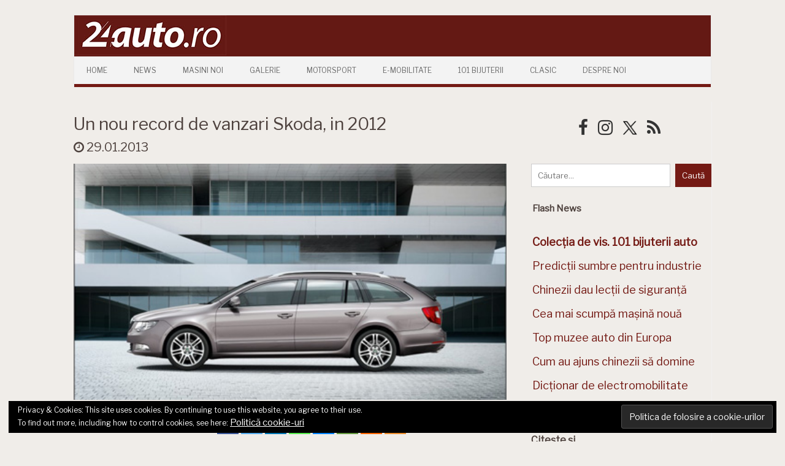

--- FILE ---
content_type: text/html; charset=UTF-8
request_url: https://24auto.ro/2013/01/un-nou-record-de-vanzari-skoda-in-2012/
body_size: 93521
content:
<!DOCTYPE html>
<!--[if IE 7]>
<html class="ie ie7" lang="ro-RO">
<![endif]-->
<!--[if IE 8]>
<html class="ie ie8" lang="ro-RO">
<![endif]-->
<!--[if !(IE 7) | !(IE 8)  ]><!-->
<html lang="ro-RO">
<!--<![endif]-->
<head>
<!-- Google tag (gtag.js) -->
<script async src="https://www.googletagmanager.com/gtag/js?id=UA-7861505-1"></script>
<script>
  window.dataLayer = window.dataLayer || [];
  function gtag(){dataLayer.push(arguments);}
  gtag('js', new Date());

  gtag('config', 'UA-7861505-1');
</script>
<meta charset="UTF-8" />
<meta name="viewport" content="width=device-width" />
<title>Un nou record de vanzari Skoda, in 2012 | </title>
<link rel="profile" href="https://gmpg.org/xfn/11" />
<link rel="pingback" href="https://24auto.ro/xmlrpc.php" />
<!--[if lt IE 9]>
<script src="https://24auto.ro/wp-content/themes/iconic-one/js/html5.js" type="text/javascript"></script>
<![endif]-->
<!-- <link href="https://fonts.googleapis.com/css?family=Roboto" rel="stylesheet"> -->
    <link rel="preconnect" href="https://fonts.gstatic.com">
    <link href="https://fonts.googleapis.com/css2?family=Libre+Franklin&display=swap" rel="stylesheet">
<title>Un nou record de vanzari Skoda, in 2012 &#8211; 24auto.ro</title>
<style type="text/css">			.heateorSssInstagramBackground{background:radial-gradient(circle at 30% 107%,#fdf497 0,#fdf497 5%,#fd5949 45%,#d6249f 60%,#285aeb 90%)}
											.heateor_sss_horizontal_sharing .heateorSssSharing,.heateor_sss_standard_follow_icons_container .heateorSssSharing{
							color: #fff;
						border-width: 0px;
			border-style: solid;
			border-color: transparent;
		}
				.heateor_sss_horizontal_sharing .heateorSssTCBackground{
			color:#666;
		}
				.heateor_sss_horizontal_sharing .heateorSssSharing:hover,.heateor_sss_standard_follow_icons_container .heateorSssSharing:hover{
						border-color: transparent;
		}
		.heateor_sss_vertical_sharing .heateorSssSharing,.heateor_sss_floating_follow_icons_container .heateorSssSharing{
							color: #fff;
						border-width: 0px;
			border-style: solid;
			border-color: transparent;
		}
				.heateor_sss_vertical_sharing .heateorSssTCBackground{
			color:#666;
		}
				.heateor_sss_vertical_sharing .heateorSssSharing:hover,.heateor_sss_floating_follow_icons_container .heateorSssSharing:hover{
						border-color: transparent;
		}
		
		@media screen and (max-width:783px) {.heateor_sss_vertical_sharing{display:none!important}}@media screen and (max-width:783px) {.heateor_sss_floating_follow_icons_container{display:none!important}}</style><meta name='robots' content='max-image-preview:large' />
	<style>img:is([sizes="auto" i], [sizes^="auto," i]) { contain-intrinsic-size: 3000px 1500px }</style>
	<link rel='dns-prefetch' href='//secure.gravatar.com' />
<link rel='dns-prefetch' href='//stats.wp.com' />
<link rel='dns-prefetch' href='//fonts.googleapis.com' />
<link rel='dns-prefetch' href='//v0.wordpress.com' />
<link rel='dns-prefetch' href='//widgets.wp.com' />
<link rel='dns-prefetch' href='//s0.wp.com' />
<link rel='dns-prefetch' href='//0.gravatar.com' />
<link rel='dns-prefetch' href='//1.gravatar.com' />
<link rel='dns-prefetch' href='//2.gravatar.com' />
<link rel="alternate" type="application/rss+xml" title="24auto.ro &raquo; Flux" href="https://24auto.ro/feed/" />
<link rel="alternate" type="application/rss+xml" title="24auto.ro &raquo; Flux comentarii" href="https://24auto.ro/comments/feed/" />
<script type="text/javascript">
/* <![CDATA[ */
window._wpemojiSettings = {"baseUrl":"https:\/\/s.w.org\/images\/core\/emoji\/15.0.3\/72x72\/","ext":".png","svgUrl":"https:\/\/s.w.org\/images\/core\/emoji\/15.0.3\/svg\/","svgExt":".svg","source":{"concatemoji":"https:\/\/24auto.ro\/wp-includes\/js\/wp-emoji-release.min.js?ver=6.7.4"}};
/*! This file is auto-generated */
!function(i,n){var o,s,e;function c(e){try{var t={supportTests:e,timestamp:(new Date).valueOf()};sessionStorage.setItem(o,JSON.stringify(t))}catch(e){}}function p(e,t,n){e.clearRect(0,0,e.canvas.width,e.canvas.height),e.fillText(t,0,0);var t=new Uint32Array(e.getImageData(0,0,e.canvas.width,e.canvas.height).data),r=(e.clearRect(0,0,e.canvas.width,e.canvas.height),e.fillText(n,0,0),new Uint32Array(e.getImageData(0,0,e.canvas.width,e.canvas.height).data));return t.every(function(e,t){return e===r[t]})}function u(e,t,n){switch(t){case"flag":return n(e,"\ud83c\udff3\ufe0f\u200d\u26a7\ufe0f","\ud83c\udff3\ufe0f\u200b\u26a7\ufe0f")?!1:!n(e,"\ud83c\uddfa\ud83c\uddf3","\ud83c\uddfa\u200b\ud83c\uddf3")&&!n(e,"\ud83c\udff4\udb40\udc67\udb40\udc62\udb40\udc65\udb40\udc6e\udb40\udc67\udb40\udc7f","\ud83c\udff4\u200b\udb40\udc67\u200b\udb40\udc62\u200b\udb40\udc65\u200b\udb40\udc6e\u200b\udb40\udc67\u200b\udb40\udc7f");case"emoji":return!n(e,"\ud83d\udc26\u200d\u2b1b","\ud83d\udc26\u200b\u2b1b")}return!1}function f(e,t,n){var r="undefined"!=typeof WorkerGlobalScope&&self instanceof WorkerGlobalScope?new OffscreenCanvas(300,150):i.createElement("canvas"),a=r.getContext("2d",{willReadFrequently:!0}),o=(a.textBaseline="top",a.font="600 32px Arial",{});return e.forEach(function(e){o[e]=t(a,e,n)}),o}function t(e){var t=i.createElement("script");t.src=e,t.defer=!0,i.head.appendChild(t)}"undefined"!=typeof Promise&&(o="wpEmojiSettingsSupports",s=["flag","emoji"],n.supports={everything:!0,everythingExceptFlag:!0},e=new Promise(function(e){i.addEventListener("DOMContentLoaded",e,{once:!0})}),new Promise(function(t){var n=function(){try{var e=JSON.parse(sessionStorage.getItem(o));if("object"==typeof e&&"number"==typeof e.timestamp&&(new Date).valueOf()<e.timestamp+604800&&"object"==typeof e.supportTests)return e.supportTests}catch(e){}return null}();if(!n){if("undefined"!=typeof Worker&&"undefined"!=typeof OffscreenCanvas&&"undefined"!=typeof URL&&URL.createObjectURL&&"undefined"!=typeof Blob)try{var e="postMessage("+f.toString()+"("+[JSON.stringify(s),u.toString(),p.toString()].join(",")+"));",r=new Blob([e],{type:"text/javascript"}),a=new Worker(URL.createObjectURL(r),{name:"wpTestEmojiSupports"});return void(a.onmessage=function(e){c(n=e.data),a.terminate(),t(n)})}catch(e){}c(n=f(s,u,p))}t(n)}).then(function(e){for(var t in e)n.supports[t]=e[t],n.supports.everything=n.supports.everything&&n.supports[t],"flag"!==t&&(n.supports.everythingExceptFlag=n.supports.everythingExceptFlag&&n.supports[t]);n.supports.everythingExceptFlag=n.supports.everythingExceptFlag&&!n.supports.flag,n.DOMReady=!1,n.readyCallback=function(){n.DOMReady=!0}}).then(function(){return e}).then(function(){var e;n.supports.everything||(n.readyCallback(),(e=n.source||{}).concatemoji?t(e.concatemoji):e.wpemoji&&e.twemoji&&(t(e.twemoji),t(e.wpemoji)))}))}((window,document),window._wpemojiSettings);
/* ]]> */
</script>
<!-- 24auto.ro is managing ads with Advanced Ads – https://wpadvancedads.com/ --><script>
						advanced_ads_ready=function(){var fns=[],listener,doc=typeof document==="object"&&document,hack=doc&&doc.documentElement.doScroll,domContentLoaded="DOMContentLoaded",loaded=doc&&(hack?/^loaded|^c/:/^loaded|^i|^c/).test(doc.readyState);if(!loaded&&doc){listener=function(){doc.removeEventListener(domContentLoaded,listener);window.removeEventListener("load",listener);loaded=1;while(listener=fns.shift())listener()};doc.addEventListener(domContentLoaded,listener);window.addEventListener("load",listener)}return function(fn){loaded?setTimeout(fn,0):fns.push(fn)}}();
						</script>
		<style id='wp-emoji-styles-inline-css' type='text/css'>

	img.wp-smiley, img.emoji {
		display: inline !important;
		border: none !important;
		box-shadow: none !important;
		height: 1em !important;
		width: 1em !important;
		margin: 0 0.07em !important;
		vertical-align: -0.1em !important;
		background: none !important;
		padding: 0 !important;
	}
</style>
<link rel='stylesheet' id='wp-block-library-css' href='https://24auto.ro/wp-includes/css/dist/block-library/style.min.css?ver=6.7.4' type='text/css' media='all' />
<link rel='stylesheet' id='mediaelement-css' href='https://24auto.ro/wp-includes/js/mediaelement/mediaelementplayer-legacy.min.css?ver=4.2.17' type='text/css' media='all' />
<link rel='stylesheet' id='wp-mediaelement-css' href='https://24auto.ro/wp-includes/js/mediaelement/wp-mediaelement.min.css?ver=6.7.4' type='text/css' media='all' />
<style id='jetpack-sharing-buttons-style-inline-css' type='text/css'>
.jetpack-sharing-buttons__services-list{display:flex;flex-direction:row;flex-wrap:wrap;gap:0;list-style-type:none;margin:5px;padding:0}.jetpack-sharing-buttons__services-list.has-small-icon-size{font-size:12px}.jetpack-sharing-buttons__services-list.has-normal-icon-size{font-size:16px}.jetpack-sharing-buttons__services-list.has-large-icon-size{font-size:24px}.jetpack-sharing-buttons__services-list.has-huge-icon-size{font-size:36px}@media print{.jetpack-sharing-buttons__services-list{display:none!important}}.editor-styles-wrapper .wp-block-jetpack-sharing-buttons{gap:0;padding-inline-start:0}ul.jetpack-sharing-buttons__services-list.has-background{padding:1.25em 2.375em}
</style>
<style id='classic-theme-styles-inline-css' type='text/css'>
/*! This file is auto-generated */
.wp-block-button__link{color:#fff;background-color:#32373c;border-radius:9999px;box-shadow:none;text-decoration:none;padding:calc(.667em + 2px) calc(1.333em + 2px);font-size:1.125em}.wp-block-file__button{background:#32373c;color:#fff;text-decoration:none}
</style>
<style id='global-styles-inline-css' type='text/css'>
:root{--wp--preset--aspect-ratio--square: 1;--wp--preset--aspect-ratio--4-3: 4/3;--wp--preset--aspect-ratio--3-4: 3/4;--wp--preset--aspect-ratio--3-2: 3/2;--wp--preset--aspect-ratio--2-3: 2/3;--wp--preset--aspect-ratio--16-9: 16/9;--wp--preset--aspect-ratio--9-16: 9/16;--wp--preset--color--black: #000000;--wp--preset--color--cyan-bluish-gray: #abb8c3;--wp--preset--color--white: #ffffff;--wp--preset--color--pale-pink: #f78da7;--wp--preset--color--vivid-red: #cf2e2e;--wp--preset--color--luminous-vivid-orange: #ff6900;--wp--preset--color--luminous-vivid-amber: #fcb900;--wp--preset--color--light-green-cyan: #7bdcb5;--wp--preset--color--vivid-green-cyan: #00d084;--wp--preset--color--pale-cyan-blue: #8ed1fc;--wp--preset--color--vivid-cyan-blue: #0693e3;--wp--preset--color--vivid-purple: #9b51e0;--wp--preset--gradient--vivid-cyan-blue-to-vivid-purple: linear-gradient(135deg,rgba(6,147,227,1) 0%,rgb(155,81,224) 100%);--wp--preset--gradient--light-green-cyan-to-vivid-green-cyan: linear-gradient(135deg,rgb(122,220,180) 0%,rgb(0,208,130) 100%);--wp--preset--gradient--luminous-vivid-amber-to-luminous-vivid-orange: linear-gradient(135deg,rgba(252,185,0,1) 0%,rgba(255,105,0,1) 100%);--wp--preset--gradient--luminous-vivid-orange-to-vivid-red: linear-gradient(135deg,rgba(255,105,0,1) 0%,rgb(207,46,46) 100%);--wp--preset--gradient--very-light-gray-to-cyan-bluish-gray: linear-gradient(135deg,rgb(238,238,238) 0%,rgb(169,184,195) 100%);--wp--preset--gradient--cool-to-warm-spectrum: linear-gradient(135deg,rgb(74,234,220) 0%,rgb(151,120,209) 20%,rgb(207,42,186) 40%,rgb(238,44,130) 60%,rgb(251,105,98) 80%,rgb(254,248,76) 100%);--wp--preset--gradient--blush-light-purple: linear-gradient(135deg,rgb(255,206,236) 0%,rgb(152,150,240) 100%);--wp--preset--gradient--blush-bordeaux: linear-gradient(135deg,rgb(254,205,165) 0%,rgb(254,45,45) 50%,rgb(107,0,62) 100%);--wp--preset--gradient--luminous-dusk: linear-gradient(135deg,rgb(255,203,112) 0%,rgb(199,81,192) 50%,rgb(65,88,208) 100%);--wp--preset--gradient--pale-ocean: linear-gradient(135deg,rgb(255,245,203) 0%,rgb(182,227,212) 50%,rgb(51,167,181) 100%);--wp--preset--gradient--electric-grass: linear-gradient(135deg,rgb(202,248,128) 0%,rgb(113,206,126) 100%);--wp--preset--gradient--midnight: linear-gradient(135deg,rgb(2,3,129) 0%,rgb(40,116,252) 100%);--wp--preset--font-size--small: 13px;--wp--preset--font-size--medium: 20px;--wp--preset--font-size--large: 36px;--wp--preset--font-size--x-large: 42px;--wp--preset--spacing--20: 0.44rem;--wp--preset--spacing--30: 0.67rem;--wp--preset--spacing--40: 1rem;--wp--preset--spacing--50: 1.5rem;--wp--preset--spacing--60: 2.25rem;--wp--preset--spacing--70: 3.38rem;--wp--preset--spacing--80: 5.06rem;--wp--preset--shadow--natural: 6px 6px 9px rgba(0, 0, 0, 0.2);--wp--preset--shadow--deep: 12px 12px 50px rgba(0, 0, 0, 0.4);--wp--preset--shadow--sharp: 6px 6px 0px rgba(0, 0, 0, 0.2);--wp--preset--shadow--outlined: 6px 6px 0px -3px rgba(255, 255, 255, 1), 6px 6px rgba(0, 0, 0, 1);--wp--preset--shadow--crisp: 6px 6px 0px rgba(0, 0, 0, 1);}:where(.is-layout-flex){gap: 0.5em;}:where(.is-layout-grid){gap: 0.5em;}body .is-layout-flex{display: flex;}.is-layout-flex{flex-wrap: wrap;align-items: center;}.is-layout-flex > :is(*, div){margin: 0;}body .is-layout-grid{display: grid;}.is-layout-grid > :is(*, div){margin: 0;}:where(.wp-block-columns.is-layout-flex){gap: 2em;}:where(.wp-block-columns.is-layout-grid){gap: 2em;}:where(.wp-block-post-template.is-layout-flex){gap: 1.25em;}:where(.wp-block-post-template.is-layout-grid){gap: 1.25em;}.has-black-color{color: var(--wp--preset--color--black) !important;}.has-cyan-bluish-gray-color{color: var(--wp--preset--color--cyan-bluish-gray) !important;}.has-white-color{color: var(--wp--preset--color--white) !important;}.has-pale-pink-color{color: var(--wp--preset--color--pale-pink) !important;}.has-vivid-red-color{color: var(--wp--preset--color--vivid-red) !important;}.has-luminous-vivid-orange-color{color: var(--wp--preset--color--luminous-vivid-orange) !important;}.has-luminous-vivid-amber-color{color: var(--wp--preset--color--luminous-vivid-amber) !important;}.has-light-green-cyan-color{color: var(--wp--preset--color--light-green-cyan) !important;}.has-vivid-green-cyan-color{color: var(--wp--preset--color--vivid-green-cyan) !important;}.has-pale-cyan-blue-color{color: var(--wp--preset--color--pale-cyan-blue) !important;}.has-vivid-cyan-blue-color{color: var(--wp--preset--color--vivid-cyan-blue) !important;}.has-vivid-purple-color{color: var(--wp--preset--color--vivid-purple) !important;}.has-black-background-color{background-color: var(--wp--preset--color--black) !important;}.has-cyan-bluish-gray-background-color{background-color: var(--wp--preset--color--cyan-bluish-gray) !important;}.has-white-background-color{background-color: var(--wp--preset--color--white) !important;}.has-pale-pink-background-color{background-color: var(--wp--preset--color--pale-pink) !important;}.has-vivid-red-background-color{background-color: var(--wp--preset--color--vivid-red) !important;}.has-luminous-vivid-orange-background-color{background-color: var(--wp--preset--color--luminous-vivid-orange) !important;}.has-luminous-vivid-amber-background-color{background-color: var(--wp--preset--color--luminous-vivid-amber) !important;}.has-light-green-cyan-background-color{background-color: var(--wp--preset--color--light-green-cyan) !important;}.has-vivid-green-cyan-background-color{background-color: var(--wp--preset--color--vivid-green-cyan) !important;}.has-pale-cyan-blue-background-color{background-color: var(--wp--preset--color--pale-cyan-blue) !important;}.has-vivid-cyan-blue-background-color{background-color: var(--wp--preset--color--vivid-cyan-blue) !important;}.has-vivid-purple-background-color{background-color: var(--wp--preset--color--vivid-purple) !important;}.has-black-border-color{border-color: var(--wp--preset--color--black) !important;}.has-cyan-bluish-gray-border-color{border-color: var(--wp--preset--color--cyan-bluish-gray) !important;}.has-white-border-color{border-color: var(--wp--preset--color--white) !important;}.has-pale-pink-border-color{border-color: var(--wp--preset--color--pale-pink) !important;}.has-vivid-red-border-color{border-color: var(--wp--preset--color--vivid-red) !important;}.has-luminous-vivid-orange-border-color{border-color: var(--wp--preset--color--luminous-vivid-orange) !important;}.has-luminous-vivid-amber-border-color{border-color: var(--wp--preset--color--luminous-vivid-amber) !important;}.has-light-green-cyan-border-color{border-color: var(--wp--preset--color--light-green-cyan) !important;}.has-vivid-green-cyan-border-color{border-color: var(--wp--preset--color--vivid-green-cyan) !important;}.has-pale-cyan-blue-border-color{border-color: var(--wp--preset--color--pale-cyan-blue) !important;}.has-vivid-cyan-blue-border-color{border-color: var(--wp--preset--color--vivid-cyan-blue) !important;}.has-vivid-purple-border-color{border-color: var(--wp--preset--color--vivid-purple) !important;}.has-vivid-cyan-blue-to-vivid-purple-gradient-background{background: var(--wp--preset--gradient--vivid-cyan-blue-to-vivid-purple) !important;}.has-light-green-cyan-to-vivid-green-cyan-gradient-background{background: var(--wp--preset--gradient--light-green-cyan-to-vivid-green-cyan) !important;}.has-luminous-vivid-amber-to-luminous-vivid-orange-gradient-background{background: var(--wp--preset--gradient--luminous-vivid-amber-to-luminous-vivid-orange) !important;}.has-luminous-vivid-orange-to-vivid-red-gradient-background{background: var(--wp--preset--gradient--luminous-vivid-orange-to-vivid-red) !important;}.has-very-light-gray-to-cyan-bluish-gray-gradient-background{background: var(--wp--preset--gradient--very-light-gray-to-cyan-bluish-gray) !important;}.has-cool-to-warm-spectrum-gradient-background{background: var(--wp--preset--gradient--cool-to-warm-spectrum) !important;}.has-blush-light-purple-gradient-background{background: var(--wp--preset--gradient--blush-light-purple) !important;}.has-blush-bordeaux-gradient-background{background: var(--wp--preset--gradient--blush-bordeaux) !important;}.has-luminous-dusk-gradient-background{background: var(--wp--preset--gradient--luminous-dusk) !important;}.has-pale-ocean-gradient-background{background: var(--wp--preset--gradient--pale-ocean) !important;}.has-electric-grass-gradient-background{background: var(--wp--preset--gradient--electric-grass) !important;}.has-midnight-gradient-background{background: var(--wp--preset--gradient--midnight) !important;}.has-small-font-size{font-size: var(--wp--preset--font-size--small) !important;}.has-medium-font-size{font-size: var(--wp--preset--font-size--medium) !important;}.has-large-font-size{font-size: var(--wp--preset--font-size--large) !important;}.has-x-large-font-size{font-size: var(--wp--preset--font-size--x-large) !important;}
:where(.wp-block-post-template.is-layout-flex){gap: 1.25em;}:where(.wp-block-post-template.is-layout-grid){gap: 1.25em;}
:where(.wp-block-columns.is-layout-flex){gap: 2em;}:where(.wp-block-columns.is-layout-grid){gap: 2em;}
:root :where(.wp-block-pullquote){font-size: 1.5em;line-height: 1.6;}
</style>
<link rel='stylesheet' id='responsive-lightbox-tosrus-css' href='https://24auto.ro/wp-content/plugins/responsive-lightbox/assets/tosrus/jquery.tosrus.min.css?ver=2.2.2' type='text/css' media='all' />
<link rel='stylesheet' id='themonic-fonts-css' href='https://fonts.googleapis.com/css?family=Ubuntu%3A400%2C700&#038;subset=latin%2Clatin-ext' type='text/css' media='all' />
<link rel='stylesheet' id='themonic-style-css' href='https://24auto.ro/wp-content/themes/iconic-one-child/style.css?ver=1.4.9.1459939113' type='text/css' media='all' />
<link rel='stylesheet' id='custom-style-css' href='https://24auto.ro/wp-content/themes/iconic-one/custom.css?ver=6.7.4' type='text/css' media='all' />
<!--[if lt IE 9]>
<link rel='stylesheet' id='themonic-ie-css' href='https://24auto.ro/wp-content/themes/iconic-one/css/ie.css?ver=20130305' type='text/css' media='all' />
<![endif]-->
<link rel='stylesheet' id='jetpack_likes-css' href='https://24auto.ro/wp-content/plugins/jetpack/modules/likes/style.css?ver=14.4.1' type='text/css' media='all' />
<link rel='stylesheet' id='heateor_sss_frontend_css-css' href='https://24auto.ro/wp-content/plugins/sassy-social-share/public/css/sassy-social-share-public.css?ver=3.3.20' type='text/css' media='all' />
<link rel='stylesheet' id='heateor_sss_sharing_default_svg-css' href='https://24auto.ro/wp-content/plugins/sassy-social-share/admin/css/sassy-social-share-svg.css?ver=3.3.20' type='text/css' media='all' />
<link rel='stylesheet' id='sharedaddy-css' href='https://24auto.ro/wp-content/plugins/jetpack/modules/sharedaddy/sharing.css?ver=14.4.1' type='text/css' media='all' />
<link rel='stylesheet' id='social-logos-css' href='https://24auto.ro/wp-content/plugins/jetpack/_inc/social-logos/social-logos.min.css?ver=14.4.1' type='text/css' media='all' />
<script type="text/javascript" src="https://24auto.ro/wp-includes/js/jquery/jquery.min.js?ver=3.7.1" id="jquery-core-js"></script>
<script type="text/javascript" src="https://24auto.ro/wp-includes/js/jquery/jquery-migrate.min.js?ver=3.4.1" id="jquery-migrate-js"></script>
<script type="text/javascript" src="https://24auto.ro/wp-content/plugins/responsive-lightbox/assets/tosrus/jquery.tosrus.min.js?ver=2.2.2" id="responsive-lightbox-tosrus-js"></script>
<script type="text/javascript" src="https://24auto.ro/wp-content/plugins/responsive-lightbox/assets/infinitescroll/infinite-scroll.pkgd.min.js?ver=6.7.4" id="responsive-lightbox-infinite-scroll-js"></script>
<script type="text/javascript" id="responsive-lightbox-js-extra">
/* <![CDATA[ */
var rlArgs = {"script":"tosrus","selector":"lightbox","customEvents":"","activeGalleries":"1","effect":"slide","infinite":"1","keys":"1","autoplay":"1","pauseOnHover":"0","timeout":"4000","pagination":"1","paginationType":"thumbnails","closeOnClick":"1","woocommerce_gallery":"0","ajaxurl":"https:\/\/24auto.ro\/wp-admin\/admin-ajax.php","nonce":"50d49c4c00"};
/* ]]> */
</script>
<script type="text/javascript" src="https://24auto.ro/wp-content/plugins/responsive-lightbox/js/front.js?ver=2.2.2" id="responsive-lightbox-js"></script>
<link rel="https://api.w.org/" href="https://24auto.ro/wp-json/" /><link rel="alternate" title="JSON" type="application/json" href="https://24auto.ro/wp-json/wp/v2/posts/6134" /><link rel="EditURI" type="application/rsd+xml" title="RSD" href="https://24auto.ro/xmlrpc.php?rsd" />
<meta name="generator" content="WordPress 6.7.4" />
<link rel="canonical" href="https://24auto.ro/2013/01/un-nou-record-de-vanzari-skoda-in-2012/" />
<link rel='shortlink' href='https://wp.me/p9g1E1-1AW' />
<link rel="alternate" title="oEmbed (JSON)" type="application/json+oembed" href="https://24auto.ro/wp-json/oembed/1.0/embed?url=https%3A%2F%2F24auto.ro%2F2013%2F01%2Fun-nou-record-de-vanzari-skoda-in-2012%2F" />
<link rel="alternate" title="oEmbed (XML)" type="text/xml+oembed" href="https://24auto.ro/wp-json/oembed/1.0/embed?url=https%3A%2F%2F24auto.ro%2F2013%2F01%2Fun-nou-record-de-vanzari-skoda-in-2012%2F&#038;format=xml" />
<script type='text/javascript' data-cfasync='false'>var _mmunch = {'front': false, 'page': false, 'post': false, 'category': false, 'author': false, 'search': false, 'attachment': false, 'tag': false};_mmunch['post'] = true; _mmunch['postData'] = {"ID":6134,"post_name":"un-nou-record-de-vanzari-skoda-in-2012","post_title":"Un nou record de vanzari Skoda, in 2012","post_type":"post","post_author":"2","post_status":"publish"}; _mmunch['postCategories'] = [{"term_id":2,"name":"News","slug":"newsroom","term_group":0,"term_taxonomy_id":2,"taxonomy":"category","description":"","parent":0,"count":6231,"filter":"raw","cat_ID":2,"category_count":6231,"category_description":"","cat_name":"News","category_nicename":"newsroom","category_parent":0}]; _mmunch['postTags'] = [{"term_id":17654,"name":"2012","slug":"2012","term_group":0,"term_taxonomy_id":17654,"taxonomy":"post_tag","description":"","parent":0,"count":409,"filter":"raw"},{"term_id":16955,"name":"date","slug":"date","term_group":0,"term_taxonomy_id":16955,"taxonomy":"post_tag","description":"","parent":0,"count":48,"filter":"raw"},{"term_id":17023,"name":"rezultate","slug":"rezultate","term_group":0,"term_taxonomy_id":17023,"taxonomy":"post_tag","description":"","parent":0,"count":437,"filter":"raw"},{"term_id":16559,"name":"Skoda","slug":"skoda","term_group":0,"term_taxonomy_id":16559,"taxonomy":"post_tag","description":"","parent":0,"count":219,"filter":"raw"},{"term_id":16977,"name":"statistica","slug":"statistica","term_group":0,"term_taxonomy_id":16977,"taxonomy":"post_tag","description":"","parent":0,"count":43,"filter":"raw"},{"term_id":16818,"name":"vanzari","slug":"vanzari","term_group":0,"term_taxonomy_id":16818,"taxonomy":"post_tag","description":"","parent":0,"count":251,"filter":"raw"}]; _mmunch['postAuthor'] = {"name":"","ID":""};</script><script data-cfasync="false" src="//a.mailmunch.co/app/v1/site.js" id="mailmunch-script" data-plugin="mc_mm" data-mailmunch-site-id="500456" async></script>	<style>img#wpstats{display:none}</style>
		<style type="text/css" id="custom-background-css">
body.custom-background { background-color: #ffffff; }
</style>
	
<!-- Jetpack Open Graph Tags -->
<meta property="og:type" content="article" />
<meta property="og:title" content="Un nou record de vanzari Skoda, in 2012" />
<meta property="og:url" content="https://24auto.ro/2013/01/un-nou-record-de-vanzari-skoda-in-2012/" />
<meta property="og:description" content="Un nou record de vanzari Skoda, in 2012" />
<meta property="article:published_time" content="2013-01-29T09:39:00+00:00" />
<meta property="article:modified_time" content="2013-01-29T09:39:00+00:00" />
<meta property="og:site_name" content="24auto.ro" />
<meta property="og:image" content="https://24auto.ro/wp-content/uploads/2013/01/H_Skoda_Superb_Combi.jpg" />
<meta property="og:image:width" content="468" />
<meta property="og:image:height" content="255" />
<meta property="og:image:alt" content="" />
<meta property="og:locale" content="ro_RO" />
<meta name="twitter:text:title" content="Un nou record de vanzari Skoda, in 2012" />
<meta name="twitter:image" content="https://24auto.ro/wp-content/uploads/2013/01/H_Skoda_Superb_Combi.jpg?w=640" />
<meta name="twitter:card" content="summary_large_image" />

<!-- End Jetpack Open Graph Tags -->
<link rel="icon" href="https://24auto.ro/wp-content/uploads/2019/05/cropped-24auto_ro_logo_2019-2-32x32.jpg" sizes="32x32" />
<link rel="icon" href="https://24auto.ro/wp-content/uploads/2019/05/cropped-24auto_ro_logo_2019-2-192x192.jpg" sizes="192x192" />
<link rel="apple-touch-icon" href="https://24auto.ro/wp-content/uploads/2019/05/cropped-24auto_ro_logo_2019-2-180x180.jpg" />
<meta name="msapplication-TileImage" content="https://24auto.ro/wp-content/uploads/2019/05/cropped-24auto_ro_logo_2019-2-270x270.jpg" />
		<style type="text/css" id="wp-custom-css">
			/*
You can add your own CSS here.

.site-header {
background-color: #741A14;
}
Click the help icon above to learn more.
*/		</style>
		
</head>
<body class="post-template-default single single-post postid-6134 single-format-standard custom-background custom-background-white custom-font-enabled aa-prefix-netin-">




<div id="page" class="hfeed site">

	<header id="masthead" class="site-header" role="banner">
					
		<div class="themonic-logo">
        <a href="https://24auto.ro/" title="24auto.ro" rel="home"><img src="https://24auto.ro/wp-content/uploads/2019/04/24auto_ro_logo_2019-2.jpg" alt="24auto.ro"></a>

        		</div>
		

		
		<nav id="site-navigation" class="themonic-nav" role="navigation">
			<a class="assistive-text" href="#content" title="Skip to content">Skip to content</a>
			<ul id="menu-top" class="nav-menu"><li id="menu-item-58778" class="menu-item menu-item-type-post_type menu-item-object-page menu-item-home menu-item-58778"><a href="https://24auto.ro/">Home</a></li>
<li id="menu-item-58785" class="menu-item menu-item-type-post_type menu-item-object-page menu-item-58785"><a href="https://24auto.ro/news/">News</a></li>
<li id="menu-item-58784" class="menu-item menu-item-type-post_type menu-item-object-page menu-item-58784"><a href="https://24auto.ro/masini-noi/">Masini Noi</a></li>
<li id="menu-item-58783" class="menu-item menu-item-type-post_type menu-item-object-page menu-item-58783"><a href="https://24auto.ro/galerii-2/">Galerie</a></li>
<li id="menu-item-58782" class="menu-item menu-item-type-post_type menu-item-object-page menu-item-58782"><a href="https://24auto.ro/motorsport/">Motorsport</a></li>
<li id="menu-item-58781" class="menu-item menu-item-type-post_type menu-item-object-page menu-item-58781"><a href="https://24auto.ro/electromobilitate2/">E-mobilitate</a></li>
<li id="menu-item-68444" class="menu-item menu-item-type-post_type menu-item-object-page menu-item-68444"><a href="https://24auto.ro/101bijuteriiauto/">101 Bijuterii</a></li>
<li id="menu-item-58780" class="menu-item menu-item-type-post_type menu-item-object-page menu-item-58780"><a href="https://24auto.ro/clasic/">Clasic</a></li>
<li id="menu-item-58787" class="menu-item menu-item-type-custom menu-item-object-custom menu-item-58787"><a href="/despre-noi">Despre Noi</a></li>
</ul>		</nav><!-- #site-navigation -->
		<div class="clear"></div>
	</header><!-- #masthead -->

	<div id="main" class="wrapper">
<style>
    .widget-area {
        width:100% !important;
    }

    .postbox {
        width:fit-content;
    }

    #share-buttons img {
        width: 35px;
        padding: 2px;
        border: 0;
        box-shadow: 0;
        display: inline;
    }
</style>


    <link href='//maxcdn.bootstrapcdn.com/font-awesome/4.7.0/css/font-awesome.min.css' rel='stylesheet'>

	<div id="primary" class="site-content">

        <div style="display:flex; flex-wrap:wrap-reverse; border:0px solid pink; margin-top:20px">

            <div class='socialleft' style="flex:720; border:0px solid green; min-width:300px">


                <span class="ninatitle" style="border: 0px solid yellow">Un nou record de vanzari Skoda, in 2012</span>
                <br>
                
                <div style="margin-top: 5px;padding-right: 10px;">
                    <i class='fa fa-clock-o' style=''></i> 29.01.2013                </div>

                
            </div>

            <div class='singlemarginleft' style="flex:300; min-width:300px; margin-top:8px; border:0px solid red">
				
    <div class="socialright" style="text-align: center;">
    <a style="text-decoration:none" href="https://www.facebook.com/24auto.ro" target=_blank>
    <i class="fa fa-facebook" style="font-size: 28px; color: #333333;"></i>
    </a>
      
    <a style="text-decoration:none" href="https://www.instagram.com/24auto.ro/" target=_blank>
    <i class="fa fa-instagram" style="font-size: 28px; color: #333333;"></i>
    </a>
	<!--
          
    <a style="text-decoration:none" href="https://www.youtube.com/channel/UCFdbfUpQn-2EhkGjuyrWMHA" target=_blank>
    <i class="fa fa-youtube" style="font-size: 28px; color: #333333;"></i>
    </a>
	-->
      
    <a style="text-decoration:none" href="https://twitter.com/24auto" target=_blank>    
	<img src="/wp-content/themes/iconic-one-child/img/x.png" style="width: 24px;margin-bottom: -2px">
    </a>
      
    <a style="text-decoration:none" href="/feed/" target=_blank>
    <i class="fa fa-rss" style="font-size: 28px; color: #333333;"></i>
    </a>
    </div>
	            </div>

        </div><!-- #content -->

        <!-- HERE ENDS FIRST SET -->

		<div style="display:flex; flex-wrap:wrap; border:0px solid pink; margin-top:0px">

            <div style="flex:720; border:0px solid green; min-width:300px">
	            
                <img src='https://24auto.ro/wp-content/uploads/2013/01/H_Skoda_Superb_Combi.jpg' style='width:100%; margin-top:12px'>                    <div style ="border: 0px solid blue" class="stylish-text">
                        <div style='margin-top:10px'><div style='text-align:left; border:0px solid orange; margin-bottom:40px'><div style='display:inline-block; vertical-align:13px;'><strong>Distribuie acest articol!</strong>&nbsp;&nbsp;&nbsp;</div><div class="heateor_sss_sharing_container heateor_sss_horizontal_sharing" ss-offset="0" heateor-sss-data-href='https://24auto.ro/2013/01/un-nou-record-de-vanzari-skoda-in-2012/'><ul class="heateor_sss_sharing_ul"><li class="heateorSssSharingRound"><i style="width:35px;height:35px;" alt="Facebook" Title="Facebook" class="heateorSssSharing heateorSssFacebookBackground" onclick='heateorSssPopup("https://www.facebook.com/sharer/sharer.php?u=https%3A%2F%2F24auto.ro%2F2013%2F01%2Fun-nou-record-de-vanzari-skoda-in-2012%2F")'><ss style="display:block;" class="heateorSssSharingSvg heateorSssFacebookSvg"></ss></i></li><li class="heateorSssSharingRound"><i style="width:35px;height:35px;" alt="Twitter" Title="Twitter" class="heateorSssSharing heateorSssTwitterBackground" onclick='heateorSssPopup("http://twitter.com/intent/tweet?text=Un%20nou%20record%20de%20vanzari%20Skoda%2C%20in%202012&url=https%3A%2F%2F24auto.ro%2F2013%2F01%2Fun-nou-record-de-vanzari-skoda-in-2012%2F")'><ss style="display:block;" class="heateorSssSharingSvg heateorSssTwitterSvg"></ss></i></li><li class="heateorSssSharingRound"><i style="width:35px;height:35px;" alt="Linkedin" Title="Linkedin" class="heateorSssSharing heateorSssLinkedinBackground" onclick='heateorSssPopup("http://www.linkedin.com/shareArticle?mini=true&url=https%3A%2F%2F24auto.ro%2F2013%2F01%2Fun-nou-record-de-vanzari-skoda-in-2012%2F&title=Un%20nou%20record%20de%20vanzari%20Skoda%2C%20in%202012")'><ss style="display:block;" class="heateorSssSharingSvg heateorSssLinkedinSvg"></ss></i></li><li class="heateorSssSharingRound"><i style="width:35px;height:35px;" alt="Whatsapp" Title="Whatsapp" class="heateorSssSharing heateorSssWhatsappBackground" onclick='heateorSssPopup("https://web.whatsapp.com/send?text=Un%20nou%20record%20de%20vanzari%20Skoda%2C%20in%202012 https%3A%2F%2F24auto.ro%2F2013%2F01%2Fun-nou-record-de-vanzari-skoda-in-2012%2F")'><ss style="display:block" class="heateorSssSharingSvg heateorSssWhatsappSvg"></ss></i></li><li class="heateorSssSharingRound"><i style="width:35px;height:35px;" alt="Facebook Messenger" Title="Facebook Messenger" class="heateorSssSharing heateorSssFacebookMessengerBackground" onclick='heateorSssPopup("https://www.facebook.com/dialog/send?app_id=1904103319867886&display=popup&link=https%3A%2F%2F24auto.ro%2F2013%2F01%2Fun-nou-record-de-vanzari-skoda-in-2012%2F&redirect_uri=https%3A%2F%2F24auto.ro%2F2013%2F01%2Fun-nou-record-de-vanzari-skoda-in-2012%2F")'><ss style="display:block;" class="heateorSssSharingSvg heateorSssFacebookMessengerSvg"></ss></i></li><li class="heateorSssSharingRound"><i style="width:35px;height:35px;" alt="Email" Title="Email" class="heateorSssSharing heateorSssEmailBackground"  onclick="window.open('mailto:?subject=' + decodeURIComponent('Un%20nou%20record%20de%20vanzari%20Skoda%2C%20in%202012' ).replace('&', '%26') + '&body=' + decodeURIComponent('https%3A%2F%2F24auto.ro%2F2013%2F01%2Fun-nou-record-de-vanzari-skoda-in-2012%2F' ), '_blank')"><ss style="display:block" class="heateorSssSharingSvg heateorSssEmailSvg"></ss></i></li><li class="heateorSssSharingRound"><i style="width:35px;height:35px;" alt="Print" Title="Print" class="heateorSssSharing heateorSssPrintBackground" onclick='window.print()'><ss style="display:block" class="heateorSssSharingSvg heateorSssPrintSvg"></ss></i></li><li class="heateorSssSharingRound"><i style="width:35px;height:35px;" title="More" alt="More" class="heateorSssSharing heateorSssMoreBackground" onclick="heateorSssMoreSharingPopup(this, 'https://24auto.ro/2013/01/un-nou-record-de-vanzari-skoda-in-2012/', 'Un%20nou%20record%20de%20vanzari%20Skoda%2C%20in%202012', '' )" ><ss style="display:block" class="heateorSssSharingSvg heateorSssMoreSvg"></ss></i></li></ul><div class="heateorSssClear"></div></div></div></div><div class='mailmunch-forms-before-post' style='display: none !important;'></div><div style='display:flex; flex-wrap:wrap; border:0px solid red;  margin:25px 0px 15px 0px; background-color:#E4DACC; padding-top:20px'><div class='smallad' style='text-align:center; width:100%; flex:1;border:0px solid green'><div class='postboxinline' style='display:inline-block; xwidth: fit-content; padding:0px; xwidth:200; xheight:200; xoverflow-y:hidden; border:0px solid #F0EDE9; xbackground-color: #F0EDE9'><a rel="lightbox" href='https://tinyurl.com/ycyrju7u' target=_blank><img class='inlinead' src='/wp-content/uploads/2017/11/CAT-300x250-Tucson-HEV-2026.01.jpg'></a></div></div><div class='smallad' style='text-align:center; width:100%; flex:1;border:0px solid red'><div class='postboxinline' style='display:inline-block; xwidth: fit-content; padding:0px; xwidth:200; xheight:200; xoverflow-y:hidden; border:0px solid #F0EDE9; xbackground-color: #F0EDE9'><a rel="lightbox" href='https://autoclubprofesional.ro/ofertele/rabla-vw/?utm_source=24auto.ro&utm_medium=banner&utm_campaign=oferte_rabla' target=_blank><img class='inlinead' src='/wp-content/uploads/2018/09/Autoclub_2020.03_300x250.gif'></a></div></div></div><p>Skoda Auto a stabilit inca un record de vanzari in 2012, livrarile catre clienti, la nivel mondial, crescand cu 6,8%, la un total de 939.200 de unitati (2011: 879.200). In cea mai performanta luna decembrie din istoria companiei, marca a livrat catre clientii sai aproape 66.200 de automobile. Acest rezultat reprezinta o crestere a vanzarilor cu 6,1% in comparatie cu recordul anterior, inregistrat in decembrie 2011. Ofensiva modelelor marcii va intra in 2013 intr-o noua etapa, odata cu lansarea noii Skoda Octavia.</p>
<p>&ldquo;In anul care a trecut, Skoda a vandut 939.200 de unitati, mai mult ca oricand. Iar aceasta cifra de vanzari a fost atinsa in ciuda crizei din unele piete,&rdquo; declara Winfried Vahland, CEO Skoda. &ldquo;Gratie noilor sale modele atractive, cota de piata Skoda a crescut din nou pe multe dintre piete, aceste performante adaugandu-se in parcursul de succes al strategiei de dezvoltare a marcii&rdquo;, mai declara Vahland. Pentru 2013, Skoda se va concentra pe ofensiva modelelor, initial fiind vorba despre lansarea noii Skoda Octavia, care va avea loc la inceputul anului. &ldquo;Per ansamblu, anul 2013 nu va fi unul usor pentru industria auto. Dar noile automobile Skoda, cum sunt Octavia, Rapid sau Citigo, impreuna cu pozitia noastra privilegiata pe pietele internationale ofera marcii noastre o buna baza de pornire&rdquo;, a adaugat Winfried Vahland, CEO Skoda.</p>
<div style='display:flex; flex-wrap:wrap; border:0px solid red;  margin:25px 0px 15px 0px; background-color:#E4DACC; padding-top:20px'><div class='smallad' style='text-align:center; width:100%; flex:1;border:0px solid green'><div class='postboxinline' style='display:inline-block; xwidth: fit-content; padding:0px; xwidth:200; xheight:200; xoverflow-y:hidden; border:0px solid #F0EDE9; xbackground-color: #F0EDE9'><a rel="lightbox" href='https://www.silvermotors.ro/' target=_blank><img class='inlinead' src='/wp-content/uploads/2018/07/Silver-Motors-Dodge-RAM-300x250-2023.08.png'></a></div></div><div class='smallad' style='text-align:center; width:100%; flex:1;border:0px solid red'><div class='postboxinline' style='display:inline-block; xwidth: fit-content; padding:0px; xwidth:200; xheight:200; xoverflow-y:hidden; border:0px solid #F0EDE9; xbackground-color: #F0EDE9'><a rel="lightbox" href='https://tinyurl.com/ycyrju7u' target=_blank><img class='inlinead' src='/wp-content/uploads/2017/11/CAT-300x250-Tucson-PHEV-2026.01.jpg'></a></div></div></div><p>In Europa de Vest, in 2012, Skoda a depasit semnificativ tendintele unei piete care per ansamblu s-a micsorat, marca livrand peste 358.400 de unitati catre clientii sai (2011: 361.800). Cota de piata Skoda a crescut la peste trei procente, de la 2,8 procente acum un an. In Germania, cea mai mare piata europeana a marcii ai cea de-a doua piata, la nivel mondial, dupa China, Skoda si-a crescut vanzarile cu 3,6 procente, la circa 132.600 de unitati (2011: 128.000), confirmandu-si statutul de cel mai puternic importator din aceasta tara. In Marea Britanie, Skoda a avansat cu 17,6% fata de anul precedent, ajungand de la 45.300 de masini vandute in 2011 la recordul din prezent, care este de 53.200 de unitati. Recorduri de vanzari au mai fost inregistrate in 2012 in Austria, Elvetia si in Danemarca.</p>
<p>In Europa de Est, livrarile Skoda din 2012 au crescut cu 26,%, la aproape 137.100 (2011: 108.400). Marca a crescut astfel de trei ori mai repede in comparatie cu restul pietei, cota sa de piata ajungand la 4,2 procente. de la aproape 3,6 procente in 2011. Piata din Rusia s-a dovedit din nou a fi cea mai energica, livrarile marcii fiind de 99.100 de unitati, ceea ce reprezinta o crestere de 33,7% (2011: 74.100 de unitati livrate). Acesta reprezinta un nou maxim anual pentru marca in Rusia.</p>
<div style='display:flex; flex-wrap:wrap; border:0px solid red;  margin:25px 0px 15px 0px; background-color:#E4DACC; padding-top:20px'><div class='smallad' style='text-align:center; width:100%; flex:1;border:0px solid green'><div class='postboxinline' style='display:inline-block; xwidth: fit-content; padding:0px; xwidth:200; xheight:200; xoverflow-y:hidden; border:0px solid #F0EDE9; xbackground-color: #F0EDE9'><a rel="lightbox" href='https://autoclubprofesional.ro/ofertele/rabla-vw/?utm_source=24auto.ro&utm_medium=banner&utm_campaign=oferte_rabla' target=_blank><img class='inlinead' src='/wp-content/uploads/2018/09/Autoclub_2020.03_300x250.gif'></a></div></div><div class='smallad' style='text-align:center; width:100%; flex:1;border:0px solid red'><div class='postboxinline' style='display:inline-block; xwidth: fit-content; padding:0px; xwidth:200; xheight:200; xoverflow-y:hidden; border:0px solid #F0EDE9; xbackground-color: #F0EDE9'><a rel="lightbox" href='https://www.silvermotors.ro/' target=_blank><img class='inlinead' src='/wp-content/uploads/2018/03/Silver_Motors_300x250_2021.11_FCA.jpg'></a></div></div></div><p>&Iacute;n Romania, livrarile Skoda in 2012 au insumat 6.303 unitati, dintre care 53,14% pentru modelul Skoda Octavia. &bdquo;In ciuda unei piete greu incercate economic, marca Skoda a reusit pentru al doilea an consecutiv sa ocupe prima pozitie in clasamentul modelelor de import, cu Skoda Octavia. Cel mai bine vandut model de import, Skoda Octavia, si-a mentinut performanta obtinuta in 2011, reusind sa se impuna ca lider de piata in randul competitorilor din clasa C. Multumim pe aceasta cale clientilor nostri pentru entuziasmul si aprecierea cu care intampina toate modelele marcii. O data cu aparitia noii Skoda Octavia, in luna martie a acestui an, ne dorim sa continuam succesul modelului si sa aducem cat mai multor clienti satisfactia unei alegeri excelente&rdquo;, a declarad Vlad Rusu, brand manager Skoda. </p><div class='mailmunch-forms-in-post-middle' style='display: none !important;'></div>
<p>O alta tara in care cresterile Skoda s-au repetat si anul trecut a fost China, unde livrarile marcii, care au fost de aproape 235.700 de unitati, au crescut cu 7,%, in comparatie cu 220.100 unitati livrate in 2011. Cu alte cuvinte, China a reprezentat un sfert din vanzarile Skoda la nivel mondial.</p>
<div style='display:flex; flex-wrap:wrap; border:0px solid red;  margin:25px 0px 15px 0px; background-color:#E4DACC; padding-top:20px'><div class='smallad' style='text-align:center; width:100%; flex:1;border:0px solid green'><div class='postboxinline' style='display:inline-block; xwidth: fit-content; padding:0px; xwidth:200; xheight:200; xoverflow-y:hidden; border:0px solid #F0EDE9; xbackground-color: #F0EDE9'><a rel="lightbox" href='https://www.autoeuropa.ro/' target=_blank><img class='inlinead' src='/wp-content/uploads/2017/11/AutoEuropa_2021.11_300x250.jpg'></a></div></div><div class='smallad' style='text-align:center; width:100%; flex:1;border:0px solid red'><div class='postboxinline' style='display:inline-block; xwidth: fit-content; padding:0px; xwidth:200; xheight:200; xoverflow-y:hidden; border:0px solid #F0EDE9; xbackground-color: #F0EDE9'><a rel="lightbox" href='https://www.lubexpert.ro/' target=_blank><img class='inlinead' src='/wp-content/uploads/2017/11/Lubexp-300x250-1.png'></a></div></div></div><p>Prima jumatate a lui 2013 va fi influentata de inceperea productiei si debutul vanzarilor noii Skoda Octavia. Mai mult, in 2013 Skoda si-a propus sa isi intareasca si mai mult pozitia pe pietele din intreaga lume. Prin lansarea noii Skoda Octavia, marca declanseaza urmatoarea etapa a celei mai mari ofensive de modele din istoria companiei. &ldquo;Skoda Octavia este sufletul marcii. Prin noua Octavia am transformat o masina buna intr-una si mai buna. Octavia este o clasa in sine, oferind calitatea caracteristica clasei medii, la un pret de automobil din clasa compacta&rdquo;, declara Winfried Vahland. Skoda va incepe cu introducerea limuzinei compacte in Republica Ceha, la inceputul lunii februarie, apoi urmand treptat si alte piete internationale.</p>
<p>Livrarile marcii Skoda catre clienti in 2012 (in unitati, rotunjit, precum si evolutia fata de anul precedent):<br />
Octavia 409.600; +5,8%<br />
Fabia 240.500; -9,9%<br />
Superb 109.100; -6,5%<br />
Yeti 87.400; +24,3%<br />
Roomster 38.000; +5,4%<br />
Rapid 24.700; model nou<br />
Citigo 30.000; comercializat doar in Europa, model nou</p>
<div class='mailmunch-forms-after-post' style='display: none !important;'></div><div class="sharedaddy sd-sharing-enabled"><div class="robots-nocontent sd-block sd-social sd-social-icon sd-sharing"><h3 class="sd-title">Partajează asta:</h3><div class="sd-content"><ul><li class="share-twitter"><a rel="nofollow noopener noreferrer" data-shared="sharing-twitter-6134" class="share-twitter sd-button share-icon no-text" href="https://24auto.ro/2013/01/un-nou-record-de-vanzari-skoda-in-2012/?share=twitter" target="_blank" title="Dă clic pentru a partaja pe Twitter" ><span></span><span class="sharing-screen-reader-text">Dă clic pentru a partaja pe Twitter(Se deschide într-o fereastră nouă)</span></a></li><li class="share-facebook"><a rel="nofollow noopener noreferrer" data-shared="sharing-facebook-6134" class="share-facebook sd-button share-icon no-text" href="https://24auto.ro/2013/01/un-nou-record-de-vanzari-skoda-in-2012/?share=facebook" target="_blank" title="Dă clic pentru a partaja pe Facebook" ><span></span><span class="sharing-screen-reader-text">Dă clic pentru a partaja pe Facebook(Se deschide într-o fereastră nouă)</span></a></li><li class="share-end"></li></ul></div></div></div><div style='display:flex; flex-wrap:wrap; border:0px solid red;  margin:25px 0px 15px 0px; background-color:#E4DACC; padding-top:20px'><div class='smallad' style='text-align:center; width:100%; flex:1;border:0px solid green'><div class='postboxinline' style='display:inline-block; xwidth: fit-content; padding:0px; xwidth:200; xheight:200; xoverflow-y:hidden; border:0px solid #F0EDE9; xbackground-color: #F0EDE9'><a rel="lightbox" href='https://24auto.ro/2023/03/colectia-de-vis-101-bijuterii-auto/' target=_blank><img class='inlinead' src='/wp-content/uploads/2018/04/Colectia-de-vis-101-bijuterii-auto-BANNER-300x250-1.jpg'></a></div></div><div class='smallad' style='text-align:center; width:100%; flex:1;border:0px solid red'><div class='postboxinline' style='display:inline-block; xwidth: fit-content; padding:0px; xwidth:200; xheight:200; xoverflow-y:hidden; border:0px solid #F0EDE9; xbackground-color: #F0EDE9'><a rel="lightbox" href='https://www.conti-online.ro/autoturism/anvelope/allseasoncontact' target=_blank><img class='inlinead' src='/wp-content/uploads/2018/05/Continental-GDN-2022.05-300x250-1.png'></a></div></div></div><div style='text-align:left; border:0px solid orange; margin-bottom:40px'><div style='display:inline-block; vertical-align:13px;'><strong>Distribuie acest articol!</strong>&nbsp;&nbsp;&nbsp;</div><div class="heateor_sss_sharing_container heateor_sss_horizontal_sharing" ss-offset="0" heateor-sss-data-href='https://24auto.ro/2013/01/un-nou-record-de-vanzari-skoda-in-2012/'><ul class="heateor_sss_sharing_ul"><li class="heateorSssSharingRound"><i style="width:35px;height:35px;" alt="Facebook" Title="Facebook" class="heateorSssSharing heateorSssFacebookBackground" onclick='heateorSssPopup("https://www.facebook.com/sharer/sharer.php?u=https%3A%2F%2F24auto.ro%2F2013%2F01%2Fun-nou-record-de-vanzari-skoda-in-2012%2F")'><ss style="display:block;" class="heateorSssSharingSvg heateorSssFacebookSvg"></ss></i></li><li class="heateorSssSharingRound"><i style="width:35px;height:35px;" alt="Twitter" Title="Twitter" class="heateorSssSharing heateorSssTwitterBackground" onclick='heateorSssPopup("http://twitter.com/intent/tweet?text=Un%20nou%20record%20de%20vanzari%20Skoda%2C%20in%202012&url=https%3A%2F%2F24auto.ro%2F2013%2F01%2Fun-nou-record-de-vanzari-skoda-in-2012%2F")'><ss style="display:block;" class="heateorSssSharingSvg heateorSssTwitterSvg"></ss></i></li><li class="heateorSssSharingRound"><i style="width:35px;height:35px;" alt="Linkedin" Title="Linkedin" class="heateorSssSharing heateorSssLinkedinBackground" onclick='heateorSssPopup("http://www.linkedin.com/shareArticle?mini=true&url=https%3A%2F%2F24auto.ro%2F2013%2F01%2Fun-nou-record-de-vanzari-skoda-in-2012%2F&title=Un%20nou%20record%20de%20vanzari%20Skoda%2C%20in%202012")'><ss style="display:block;" class="heateorSssSharingSvg heateorSssLinkedinSvg"></ss></i></li><li class="heateorSssSharingRound"><i style="width:35px;height:35px;" alt="Whatsapp" Title="Whatsapp" class="heateorSssSharing heateorSssWhatsappBackground" onclick='heateorSssPopup("https://web.whatsapp.com/send?text=Un%20nou%20record%20de%20vanzari%20Skoda%2C%20in%202012 https%3A%2F%2F24auto.ro%2F2013%2F01%2Fun-nou-record-de-vanzari-skoda-in-2012%2F")'><ss style="display:block" class="heateorSssSharingSvg heateorSssWhatsappSvg"></ss></i></li><li class="heateorSssSharingRound"><i style="width:35px;height:35px;" alt="Facebook Messenger" Title="Facebook Messenger" class="heateorSssSharing heateorSssFacebookMessengerBackground" onclick='heateorSssPopup("https://www.facebook.com/dialog/send?app_id=1904103319867886&display=popup&link=https%3A%2F%2F24auto.ro%2F2013%2F01%2Fun-nou-record-de-vanzari-skoda-in-2012%2F&redirect_uri=https%3A%2F%2F24auto.ro%2F2013%2F01%2Fun-nou-record-de-vanzari-skoda-in-2012%2F")'><ss style="display:block;" class="heateorSssSharingSvg heateorSssFacebookMessengerSvg"></ss></i></li><li class="heateorSssSharingRound"><i style="width:35px;height:35px;" alt="Email" Title="Email" class="heateorSssSharing heateorSssEmailBackground"  onclick="window.open('mailto:?subject=' + decodeURIComponent('Un%20nou%20record%20de%20vanzari%20Skoda%2C%20in%202012' ).replace('&', '%26') + '&body=' + decodeURIComponent('https%3A%2F%2F24auto.ro%2F2013%2F01%2Fun-nou-record-de-vanzari-skoda-in-2012%2F' ), '_blank')"><ss style="display:block" class="heateorSssSharingSvg heateorSssEmailSvg"></ss></i></li><li class="heateorSssSharingRound"><i style="width:35px;height:35px;" alt="Print" Title="Print" class="heateorSssSharing heateorSssPrintBackground" onclick='window.print()'><ss style="display:block" class="heateorSssSharingSvg heateorSssPrintSvg"></ss></i></li><li class="heateorSssSharingRound"><i style="width:35px;height:35px;" title="More" alt="More" class="heateorSssSharing heateorSssMoreBackground" onclick="heateorSssMoreSharingPopup(this, 'https://24auto.ro/2013/01/un-nou-record-de-vanzari-skoda-in-2012/', 'Un%20nou%20record%20de%20vanzari%20Skoda%2C%20in%202012', '' )" ><ss style="display:block" class="heateorSssSharingSvg heateorSssMoreSvg"></ss></i></li></ul><div class="heateorSssClear"></div></div></div>                    </div>

            </div>

            <div class='singlemarginleft' style="flex:300; margin-top:8px; border:0px solid red">
                	
<form id="searchform" class="search form" role="search" action="/" method="get">
<div style="display: flex; margin-top: 4px;">
<div style="flex: 4; margin-right: 20px;"><input id="s" style="width: 100%; padding: 10px;" name="s" type="text" value="" placeholder="Căutare..." /></div>
<div style="flex: 1; margin-left: 10px;"><input id="searchsubmit" style="width: 100%; padding: 10px; border: 1px solid #741a14;" type="submit" value="Caută" /></div>
</div>
</form>
	<div class='sidebar'><div class='flashcontainer narrowscroll' style='max-height:none'><strong style='font-size:inherit'>Flash News</strong><br><br><!-- wp:paragraph -->
<p><a href="https://24auto.ro/2023/03/colectia-de-vis-101-bijuterii-auto/" target="_blank" rel="noreferrer noopener"><strong>Colecția de vis. 101 bijuterii auto</strong></a></p>
<!-- /wp:paragraph -->

<!-- wp:paragraph -->
<p><a href="https://24auto.ro/2025/12/analiza-predictii-sumbre-pentru-industria-auto-europeana/" target="_blank" rel="noreferrer noopener">Predicții sumbre pentru industrie</a></p>
<!-- /wp:paragraph -->

<!-- wp:paragraph -->
<p><a href="https://24auto.ro/2025/11/surpriza-la-euro-ncap-marcile-chineze-dau-o-lectie-de-siguranta-industriei-auto-europene/" target="_blank" rel="noreferrer noopener">Chinezii dau lecții de siguranță</a></p>
<!-- /wp:paragraph -->

<!-- wp:paragraph -->
<p><a href="https://24auto.ro/2025/12/206-milioane-de-dolari-este-cea-mai-scumpa-masina-noua-vanduta-la-o-licitatie/" target="_blank" rel="noreferrer noopener">Cea mai scumpă mașină nouă</a></p>
<!-- /wp:paragraph -->

<!-- wp:paragraph -->
<p><a href="https://24auto.ro/2024/08/recomandari-de-concediu-cele-mai-spectaculoase-muzee-auto-din-europa/" target="_blank" rel="noreferrer noopener">Top muzee auto din Europa</a></p>
<!-- /wp:paragraph -->

<!-- wp:paragraph -->
<p><a href="https://24auto.ro/2025/04/cum-au-ajuns-producatorii-chinezi-sa-domine-piata-mondiala-de-automobile-electrice/">Cum au ajuns chinezii să domine</a></p>
<!-- /wp:paragraph -->

<!-- wp:paragraph -->
<p><a rel="noreferrer noopener" href="https://24auto.ro/2021/11/mic-dictionar-de-electromobilitate-totul-despre-abrevieri-si-cei-mai-folositi-termeni/" target="_blank">Dicționar de electromobilitate</a></p>
<!-- /wp:paragraph --><br><br></div><p class='widget-title'>Citește și</p><table width=100% style='line-height:initial'><tr valign=top><td><a href='/?p=83322'><img src='https://24auto.ro/wp-content/uploads/2025/09/BMW-IX3-12-660x440.jpg' style='margin-right:15px; width: 50px;max-width: initial;vertical-align: top;'></a></td><td><a href='/?p=83322' style='color:#4d413d'><span style='font-weight:normal'>Producția pe 2026, aproape epuizată! Noul BMW iX3 depășește toate așteptările</span></a></td></tr><tr><td colspan='2' style='font-size:5px'>&nbsp;</td></tr><tr valign=top><td><a href='/?p=83318'><img src='https://24auto.ro/wp-content/uploads/2026/01/BMW-fabrica-generic-660x439.jpg' style='margin-right:15px; width: 50px;max-width: initial;vertical-align: top;'></a></td><td><a href='/?p=83318' style='color:#4d413d'><span style='font-weight:normal'>BMW rămâne cel mai bine vândut brand premium la nivel mondial</span></a></td></tr><tr><td colspan='2' style='font-size:5px'>&nbsp;</td></tr><tr valign=top><td><a href='/?p=83233'><img src='https://24auto.ro/wp-content/uploads/2026/01/Nio-1.000.000-660x372.jpeg' style='margin-right:15px; width: 50px;max-width: initial;vertical-align: top;'></a></td><td><a href='/?p=83233' style='color:#4d413d'><span style='font-weight:normal'>Cu un milion de mașini produse, producătorul chinez Nio își accelerează expansiunea</span></a></td></tr><tr><td colspan='2' style='font-size:5px'>&nbsp;</td></tr><tr valign=top><td><a href='/?p=83258'><img src='https://24auto.ro/wp-content/uploads/2026/01/PHEV-detaliu-660x371.webp' style='margin-right:15px; width: 50px;max-width: initial;vertical-align: top;'></a></td><td><a href='/?p=83258' style='color:#4d413d'><span style='font-weight:normal'>STUDIU. Hibridele plug-in sunt cu 80% mai problematice decât automobilele convenționale</span></a></td></tr><tr><td colspan='2' style='font-size:5px'>&nbsp;</td></tr><tr valign=top><td><a href='/?p=83266'><img src='https://24auto.ro/wp-content/uploads/2026/01/Mercedes-CLA-Euro-NCAP-2025-660x371.jpg' style='margin-right:15px; width: 50px;max-width: initial;vertical-align: top;'></a></td><td><a href='/?p=83266' style='color:#4d413d'><span style='font-weight:normal'>Cele mai sigure mașini. Euro NCAP Best in class 2025</span></a></td></tr><tr><td colspan='2' style='font-size:5px'>&nbsp;</td></tr><tr valign=top><td><a href='/?p=83235'><img src='https://24auto.ro/wp-content/uploads/2026/01/maner-retractabil-660x371.jpg' style='margin-right:15px; width: 50px;max-width: initial;vertical-align: top;'></a></td><td><a href='/?p=83235' style='color:#4d413d'><span style='font-weight:normal'>China interzice mânerele electrice retractabile de la portierele automobilelor</span></a></td></tr><tr><td colspan='2' style='font-size:5px'>&nbsp;</td></tr><tr valign=top><td><a href='/?p=83201'><img src='https://24auto.ro/wp-content/uploads/2026/01/Red-Bull-RB17-1-660x371.jpg' style='margin-right:15px; width: 50px;max-width: initial;vertical-align: top;'></a></td><td><a href='/?p=83201' style='color:#4d413d'><span style='font-weight:normal'>Primul model comercial de la Red Bull ar putea fi mai rapid decât o mașină de Formula 1</span></a></td></tr><tr><td colspan='2' style='font-size:5px'>&nbsp;</td></tr><tr valign=top><td><a href='/?p=83103'><img src='https://24auto.ro/wp-content/uploads/2024/08/BYD-showroom-salon-lansare-660x371.jpg' style='margin-right:15px; width: 50px;max-width: initial;vertical-align: top;'></a></td><td><a href='/?p=83103' style='color:#4d413d'><span style='font-weight:normal'>Deși accelerează exporturile, marii producători auto chinezi rămân dependenți de piața internă</span></a></td></tr><tr><td colspan='2' style='font-size:5px'>&nbsp;</td></tr><tr valign=top><td><a href='/?p=83196'><img src='https://24auto.ro/wp-content/uploads/2026/01/Michael-Burry-660x391.jpg' style='margin-right:15px; width: 50px;max-width: initial;vertical-align: top;'></a></td><td><a href='/?p=83196' style='color:#4d413d'><span style='font-weight:normal'>Omul care a prezis criza financiară din 2008 prognozează un viitor sumbru pentru Tesla</span></a></td></tr><tr><td colspan='2' style='font-size:5px'>&nbsp;</td></tr><tr valign=top><td><a href='/?p=83194'><img src='https://24auto.ro/wp-content/uploads/2025/10/Dacia-Hipster-Concept-11-660x371.jpg' style='margin-right:15px; width: 50px;max-width: initial;vertical-align: top;'></a></td><td><a href='/?p=83194' style='color:#4d413d'><span style='font-weight:normal'>Dacia pregătește un nou model electric urban, mai accesibil decât Renault Twingo</span></a></td></tr><tr><td colspan='2' style='font-size:5px'>&nbsp;</td></tr></table>	            
			<div id="secondary" class="widget-area" role="complementary">
			<aside id="custom_html-10" class="widget_text widget widget_custom_html"><div class="textwidget custom-html-widget"><div style='text-align:center'>
<script async src="//pagead2.googlesyndication.com/pagead/js/adsbygoogle.js"></script>
<!-- Right column banner -->
<ins class="adsbygoogle"
     style="display:inline-block;width:300px;height:300px"
     data-ad-client="ca-pub-1050322526595543"
     data-ad-slot="6216121504"></ins>
<script>
(adsbygoogle = window.adsbygoogle || []).push({});
</script>
</div></div></aside>
		<aside id="recent-posts-3" class="widget widget_recent_entries">
		<p class="widget-title">Articole recente</p>
		<ul>
											<li>
					<a href="https://24auto.ro/2026/01/chinezii-au-deja-o-prezenta-majora-pe-piata-europeana/">Chinezii au deja o prezență majoră pe piața europeană</a>
									</li>
											<li>
					<a href="https://24auto.ro/2026/01/productia-pe-2026-aproape-epuizata-noul-bmw-ix3-depaseste-toate-asteptarile/">Producția pe 2026, aproape epuizată! Noul BMW iX3 depășește toate așteptările</a>
									</li>
											<li>
					<a href="https://24auto.ro/2026/01/mercedes-benz-va-dota-versiunea-facelift-a-clasei-s-cu-centuri-de-siguranta-incalzite/">Mercedes-Benz va dota versiunea facelift a Clasei S cu centuri de siguranță încălzite</a>
									</li>
											<li>
					<a href="https://24auto.ro/2023/03/colectia-de-vis-101-bijuterii-auto/">Colecția de vis. 101 bijuterii auto</a>
									</li>
											<li>
					<a href="https://24auto.ro/2026/01/geamuri-electrice-o-dotare-devenita-banala-dar-care-spune-povestea-fascinanta-a-evolutiei-tehnologice/">Geamurile electrice, o dotare devenită banală, care spune o poveste fascinantă a evoluției tehnologice</a>
									</li>
					</ul>

		</aside><aside id="archives-3" class="widget widget_archive"><p class="widget-title">Arhive</p>		<label class="screen-reader-text" for="archives-dropdown-3">Arhive</label>
		<select id="archives-dropdown-3" name="archive-dropdown">
			
			<option value="">Selectează luna</option>
				<option value='https://24auto.ro/2026/01/'> ianuarie 2026 &nbsp;(29)</option>
	<option value='https://24auto.ro/2025/12/'> decembrie 2025 &nbsp;(32)</option>
	<option value='https://24auto.ro/2025/11/'> noiembrie 2025 &nbsp;(36)</option>
	<option value='https://24auto.ro/2025/10/'> octombrie 2025 &nbsp;(34)</option>
	<option value='https://24auto.ro/2025/09/'> septembrie 2025 &nbsp;(35)</option>
	<option value='https://24auto.ro/2025/08/'> august 2025 &nbsp;(33)</option>
	<option value='https://24auto.ro/2025/07/'> iulie 2025 &nbsp;(33)</option>
	<option value='https://24auto.ro/2025/06/'> iunie 2025 &nbsp;(30)</option>
	<option value='https://24auto.ro/2025/05/'> mai 2025 &nbsp;(32)</option>
	<option value='https://24auto.ro/2025/04/'> aprilie 2025 &nbsp;(32)</option>
	<option value='https://24auto.ro/2025/03/'> martie 2025 &nbsp;(33)</option>
	<option value='https://24auto.ro/2025/02/'> februarie 2025 &nbsp;(28)</option>
	<option value='https://24auto.ro/2025/01/'> ianuarie 2025 &nbsp;(34)</option>
	<option value='https://24auto.ro/2024/12/'> decembrie 2024 &nbsp;(35)</option>
	<option value='https://24auto.ro/2024/11/'> noiembrie 2024 &nbsp;(31)</option>
	<option value='https://24auto.ro/2024/10/'> octombrie 2024 &nbsp;(39)</option>
	<option value='https://24auto.ro/2024/09/'> septembrie 2024 &nbsp;(32)</option>
	<option value='https://24auto.ro/2024/08/'> august 2024 &nbsp;(33)</option>
	<option value='https://24auto.ro/2024/07/'> iulie 2024 &nbsp;(33)</option>
	<option value='https://24auto.ro/2024/06/'> iunie 2024 &nbsp;(32)</option>
	<option value='https://24auto.ro/2024/05/'> mai 2024 &nbsp;(31)</option>
	<option value='https://24auto.ro/2024/04/'> aprilie 2024 &nbsp;(34)</option>
	<option value='https://24auto.ro/2024/03/'> martie 2024 &nbsp;(33)</option>
	<option value='https://24auto.ro/2024/02/'> februarie 2024 &nbsp;(31)</option>
	<option value='https://24auto.ro/2024/01/'> ianuarie 2024 &nbsp;(33)</option>
	<option value='https://24auto.ro/2023/12/'> decembrie 2023 &nbsp;(32)</option>
	<option value='https://24auto.ro/2023/11/'> noiembrie 2023 &nbsp;(33)</option>
	<option value='https://24auto.ro/2023/10/'> octombrie 2023 &nbsp;(34)</option>
	<option value='https://24auto.ro/2023/09/'> septembrie 2023 &nbsp;(34)</option>
	<option value='https://24auto.ro/2023/08/'> august 2023 &nbsp;(32)</option>
	<option value='https://24auto.ro/2023/07/'> iulie 2023 &nbsp;(32)</option>
	<option value='https://24auto.ro/2023/06/'> iunie 2023 &nbsp;(32)</option>
	<option value='https://24auto.ro/2023/05/'> mai 2023 &nbsp;(35)</option>
	<option value='https://24auto.ro/2023/04/'> aprilie 2023 &nbsp;(36)</option>
	<option value='https://24auto.ro/2023/03/'> martie 2023 &nbsp;(44)</option>
	<option value='https://24auto.ro/2023/02/'> februarie 2023 &nbsp;(32)</option>
	<option value='https://24auto.ro/2023/01/'> ianuarie 2023 &nbsp;(40)</option>
	<option value='https://24auto.ro/2022/12/'> decembrie 2022 &nbsp;(33)</option>
	<option value='https://24auto.ro/2022/11/'> noiembrie 2022 &nbsp;(33)</option>
	<option value='https://24auto.ro/2022/10/'> octombrie 2022 &nbsp;(37)</option>
	<option value='https://24auto.ro/2022/09/'> septembrie 2022 &nbsp;(41)</option>
	<option value='https://24auto.ro/2022/08/'> august 2022 &nbsp;(34)</option>
	<option value='https://24auto.ro/2022/07/'> iulie 2022 &nbsp;(39)</option>
	<option value='https://24auto.ro/2022/06/'> iunie 2022 &nbsp;(41)</option>
	<option value='https://24auto.ro/2022/05/'> mai 2022 &nbsp;(35)</option>
	<option value='https://24auto.ro/2022/04/'> aprilie 2022 &nbsp;(40)</option>
	<option value='https://24auto.ro/2022/03/'> martie 2022 &nbsp;(37)</option>
	<option value='https://24auto.ro/2022/02/'> februarie 2022 &nbsp;(35)</option>
	<option value='https://24auto.ro/2022/01/'> ianuarie 2022 &nbsp;(39)</option>
	<option value='https://24auto.ro/2021/12/'> decembrie 2021 &nbsp;(42)</option>
	<option value='https://24auto.ro/2021/11/'> noiembrie 2021 &nbsp;(44)</option>
	<option value='https://24auto.ro/2021/10/'> octombrie 2021 &nbsp;(37)</option>
	<option value='https://24auto.ro/2021/09/'> septembrie 2021 &nbsp;(42)</option>
	<option value='https://24auto.ro/2021/08/'> august 2021 &nbsp;(40)</option>
	<option value='https://24auto.ro/2021/07/'> iulie 2021 &nbsp;(47)</option>
	<option value='https://24auto.ro/2021/06/'> iunie 2021 &nbsp;(43)</option>
	<option value='https://24auto.ro/2021/05/'> mai 2021 &nbsp;(41)</option>
	<option value='https://24auto.ro/2021/04/'> aprilie 2021 &nbsp;(50)</option>
	<option value='https://24auto.ro/2021/03/'> martie 2021 &nbsp;(56)</option>
	<option value='https://24auto.ro/2021/02/'> februarie 2021 &nbsp;(44)</option>
	<option value='https://24auto.ro/2021/01/'> ianuarie 2021 &nbsp;(51)</option>
	<option value='https://24auto.ro/2020/12/'> decembrie 2020 &nbsp;(43)</option>
	<option value='https://24auto.ro/2020/11/'> noiembrie 2020 &nbsp;(41)</option>
	<option value='https://24auto.ro/2020/10/'> octombrie 2020 &nbsp;(47)</option>
	<option value='https://24auto.ro/2020/09/'> septembrie 2020 &nbsp;(67)</option>
	<option value='https://24auto.ro/2020/08/'> august 2020 &nbsp;(60)</option>
	<option value='https://24auto.ro/2020/07/'> iulie 2020 &nbsp;(55)</option>
	<option value='https://24auto.ro/2020/06/'> iunie 2020 &nbsp;(53)</option>
	<option value='https://24auto.ro/2020/05/'> mai 2020 &nbsp;(62)</option>
	<option value='https://24auto.ro/2020/04/'> aprilie 2020 &nbsp;(52)</option>
	<option value='https://24auto.ro/2020/03/'> martie 2020 &nbsp;(61)</option>
	<option value='https://24auto.ro/2020/02/'> februarie 2020 &nbsp;(45)</option>
	<option value='https://24auto.ro/2020/01/'> ianuarie 2020 &nbsp;(48)</option>
	<option value='https://24auto.ro/2019/12/'> decembrie 2019 &nbsp;(48)</option>
	<option value='https://24auto.ro/2019/11/'> noiembrie 2019 &nbsp;(52)</option>
	<option value='https://24auto.ro/2019/10/'> octombrie 2019 &nbsp;(54)</option>
	<option value='https://24auto.ro/2019/09/'> septembrie 2019 &nbsp;(52)</option>
	<option value='https://24auto.ro/2019/08/'> august 2019 &nbsp;(53)</option>
	<option value='https://24auto.ro/2019/07/'> iulie 2019 &nbsp;(56)</option>
	<option value='https://24auto.ro/2019/06/'> iunie 2019 &nbsp;(58)</option>
	<option value='https://24auto.ro/2019/05/'> mai 2019 &nbsp;(59)</option>
	<option value='https://24auto.ro/2019/04/'> aprilie 2019 &nbsp;(62)</option>
	<option value='https://24auto.ro/2019/03/'> martie 2019 &nbsp;(70)</option>
	<option value='https://24auto.ro/2019/02/'> februarie 2019 &nbsp;(63)</option>
	<option value='https://24auto.ro/2019/01/'> ianuarie 2019 &nbsp;(79)</option>
	<option value='https://24auto.ro/2018/12/'> decembrie 2018 &nbsp;(64)</option>
	<option value='https://24auto.ro/2018/11/'> noiembrie 2018 &nbsp;(75)</option>
	<option value='https://24auto.ro/2018/10/'> octombrie 2018 &nbsp;(73)</option>
	<option value='https://24auto.ro/2018/09/'> septembrie 2018 &nbsp;(76)</option>
	<option value='https://24auto.ro/2018/08/'> august 2018 &nbsp;(72)</option>
	<option value='https://24auto.ro/2018/07/'> iulie 2018 &nbsp;(66)</option>
	<option value='https://24auto.ro/2018/06/'> iunie 2018 &nbsp;(74)</option>
	<option value='https://24auto.ro/2018/05/'> mai 2018 &nbsp;(64)</option>
	<option value='https://24auto.ro/2018/04/'> aprilie 2018 &nbsp;(47)</option>
	<option value='https://24auto.ro/2018/03/'> martie 2018 &nbsp;(52)</option>
	<option value='https://24auto.ro/2018/02/'> februarie 2018 &nbsp;(34)</option>
	<option value='https://24auto.ro/2018/01/'> ianuarie 2018 &nbsp;(21)</option>
	<option value='https://24auto.ro/2017/12/'> decembrie 2017 &nbsp;(11)</option>
	<option value='https://24auto.ro/2017/11/'> noiembrie 2017 &nbsp;(39)</option>
	<option value='https://24auto.ro/2017/10/'> octombrie 2017 &nbsp;(7)</option>
	<option value='https://24auto.ro/2017/09/'> septembrie 2017 &nbsp;(14)</option>
	<option value='https://24auto.ro/2017/08/'> august 2017 &nbsp;(25)</option>
	<option value='https://24auto.ro/2017/07/'> iulie 2017 &nbsp;(21)</option>
	<option value='https://24auto.ro/2017/06/'> iunie 2017 &nbsp;(22)</option>
	<option value='https://24auto.ro/2017/05/'> mai 2017 &nbsp;(25)</option>
	<option value='https://24auto.ro/2017/04/'> aprilie 2017 &nbsp;(21)</option>
	<option value='https://24auto.ro/2017/03/'> martie 2017 &nbsp;(24)</option>
	<option value='https://24auto.ro/2017/02/'> februarie 2017 &nbsp;(21)</option>
	<option value='https://24auto.ro/2017/01/'> ianuarie 2017 &nbsp;(24)</option>
	<option value='https://24auto.ro/2016/12/'> decembrie 2016 &nbsp;(20)</option>
	<option value='https://24auto.ro/2016/11/'> noiembrie 2016 &nbsp;(26)</option>
	<option value='https://24auto.ro/2016/10/'> octombrie 2016 &nbsp;(36)</option>
	<option value='https://24auto.ro/2016/09/'> septembrie 2016 &nbsp;(34)</option>
	<option value='https://24auto.ro/2016/08/'> august 2016 &nbsp;(32)</option>
	<option value='https://24auto.ro/2016/07/'> iulie 2016 &nbsp;(23)</option>
	<option value='https://24auto.ro/2016/06/'> iunie 2016 &nbsp;(28)</option>
	<option value='https://24auto.ro/2016/05/'> mai 2016 &nbsp;(22)</option>
	<option value='https://24auto.ro/2016/04/'> aprilie 2016 &nbsp;(30)</option>
	<option value='https://24auto.ro/2016/03/'> martie 2016 &nbsp;(28)</option>
	<option value='https://24auto.ro/2016/02/'> februarie 2016 &nbsp;(34)</option>
	<option value='https://24auto.ro/2016/01/'> ianuarie 2016 &nbsp;(40)</option>
	<option value='https://24auto.ro/2015/12/'> decembrie 2015 &nbsp;(22)</option>
	<option value='https://24auto.ro/2015/11/'> noiembrie 2015 &nbsp;(31)</option>
	<option value='https://24auto.ro/2015/10/'> octombrie 2015 &nbsp;(29)</option>
	<option value='https://24auto.ro/2015/09/'> septembrie 2015 &nbsp;(36)</option>
	<option value='https://24auto.ro/2015/08/'> august 2015 &nbsp;(31)</option>
	<option value='https://24auto.ro/2015/07/'> iulie 2015 &nbsp;(25)</option>
	<option value='https://24auto.ro/2015/06/'> iunie 2015 &nbsp;(39)</option>
	<option value='https://24auto.ro/2015/05/'> mai 2015 &nbsp;(37)</option>
	<option value='https://24auto.ro/2015/04/'> aprilie 2015 &nbsp;(31)</option>
	<option value='https://24auto.ro/2015/03/'> martie 2015 &nbsp;(40)</option>
	<option value='https://24auto.ro/2015/02/'> februarie 2015 &nbsp;(35)</option>
	<option value='https://24auto.ro/2015/01/'> ianuarie 2015 &nbsp;(39)</option>
	<option value='https://24auto.ro/2014/12/'> decembrie 2014 &nbsp;(26)</option>
	<option value='https://24auto.ro/2014/11/'> noiembrie 2014 &nbsp;(37)</option>
	<option value='https://24auto.ro/2014/10/'> octombrie 2014 &nbsp;(34)</option>
	<option value='https://24auto.ro/2014/09/'> septembrie 2014 &nbsp;(32)</option>
	<option value='https://24auto.ro/2014/08/'> august 2014 &nbsp;(44)</option>
	<option value='https://24auto.ro/2014/07/'> iulie 2014 &nbsp;(52)</option>
	<option value='https://24auto.ro/2014/06/'> iunie 2014 &nbsp;(54)</option>
	<option value='https://24auto.ro/2014/05/'> mai 2014 &nbsp;(46)</option>
	<option value='https://24auto.ro/2014/04/'> aprilie 2014 &nbsp;(50)</option>
	<option value='https://24auto.ro/2014/03/'> martie 2014 &nbsp;(58)</option>
	<option value='https://24auto.ro/2014/02/'> februarie 2014 &nbsp;(61)</option>
	<option value='https://24auto.ro/2014/01/'> ianuarie 2014 &nbsp;(54)</option>
	<option value='https://24auto.ro/2013/12/'> decembrie 2013 &nbsp;(49)</option>
	<option value='https://24auto.ro/2013/11/'> noiembrie 2013 &nbsp;(48)</option>
	<option value='https://24auto.ro/2013/10/'> octombrie 2013 &nbsp;(53)</option>
	<option value='https://24auto.ro/2013/09/'> septembrie 2013 &nbsp;(38)</option>
	<option value='https://24auto.ro/2013/08/'> august 2013 &nbsp;(54)</option>
	<option value='https://24auto.ro/2013/07/'> iulie 2013 &nbsp;(53)</option>
	<option value='https://24auto.ro/2013/06/'> iunie 2013 &nbsp;(50)</option>
	<option value='https://24auto.ro/2013/05/'> mai 2013 &nbsp;(44)</option>
	<option value='https://24auto.ro/2013/04/'> aprilie 2013 &nbsp;(43)</option>
	<option value='https://24auto.ro/2013/03/'> martie 2013 &nbsp;(65)</option>
	<option value='https://24auto.ro/2013/02/'> februarie 2013 &nbsp;(53)</option>
	<option value='https://24auto.ro/2013/01/'> ianuarie 2013 &nbsp;(59)</option>
	<option value='https://24auto.ro/2012/12/'> decembrie 2012 &nbsp;(44)</option>
	<option value='https://24auto.ro/2012/11/'> noiembrie 2012 &nbsp;(60)</option>
	<option value='https://24auto.ro/2012/10/'> octombrie 2012 &nbsp;(60)</option>
	<option value='https://24auto.ro/2012/09/'> septembrie 2012 &nbsp;(59)</option>
	<option value='https://24auto.ro/2012/08/'> august 2012 &nbsp;(40)</option>
	<option value='https://24auto.ro/2012/07/'> iulie 2012 &nbsp;(46)</option>
	<option value='https://24auto.ro/2012/06/'> iunie 2012 &nbsp;(49)</option>
	<option value='https://24auto.ro/2012/05/'> mai 2012 &nbsp;(59)</option>
	<option value='https://24auto.ro/2012/04/'> aprilie 2012 &nbsp;(54)</option>
	<option value='https://24auto.ro/2012/03/'> martie 2012 &nbsp;(67)</option>
	<option value='https://24auto.ro/2012/02/'> februarie 2012 &nbsp;(66)</option>
	<option value='https://24auto.ro/2012/01/'> ianuarie 2012 &nbsp;(64)</option>
	<option value='https://24auto.ro/2011/12/'> decembrie 2011 &nbsp;(46)</option>
	<option value='https://24auto.ro/2011/11/'> noiembrie 2011 &nbsp;(67)</option>
	<option value='https://24auto.ro/2011/10/'> octombrie 2011 &nbsp;(67)</option>
	<option value='https://24auto.ro/2011/09/'> septembrie 2011 &nbsp;(66)</option>
	<option value='https://24auto.ro/2011/08/'> august 2011 &nbsp;(47)</option>
	<option value='https://24auto.ro/2011/07/'> iulie 2011 &nbsp;(50)</option>
	<option value='https://24auto.ro/2011/06/'> iunie 2011 &nbsp;(59)</option>
	<option value='https://24auto.ro/2011/05/'> mai 2011 &nbsp;(65)</option>
	<option value='https://24auto.ro/2011/04/'> aprilie 2011 &nbsp;(49)</option>
	<option value='https://24auto.ro/2011/03/'> martie 2011 &nbsp;(73)</option>
	<option value='https://24auto.ro/2011/02/'> februarie 2011 &nbsp;(95)</option>
	<option value='https://24auto.ro/2011/01/'> ianuarie 2011 &nbsp;(80)</option>
	<option value='https://24auto.ro/2010/12/'> decembrie 2010 &nbsp;(59)</option>
	<option value='https://24auto.ro/2010/11/'> noiembrie 2010 &nbsp;(81)</option>
	<option value='https://24auto.ro/2010/10/'> octombrie 2010 &nbsp;(92)</option>
	<option value='https://24auto.ro/2010/09/'> septembrie 2010 &nbsp;(102)</option>
	<option value='https://24auto.ro/2010/08/'> august 2010 &nbsp;(72)</option>
	<option value='https://24auto.ro/2010/07/'> iulie 2010 &nbsp;(80)</option>
	<option value='https://24auto.ro/2010/06/'> iunie 2010 &nbsp;(95)</option>
	<option value='https://24auto.ro/2010/05/'> mai 2010 &nbsp;(70)</option>
	<option value='https://24auto.ro/2010/04/'> aprilie 2010 &nbsp;(79)</option>
	<option value='https://24auto.ro/2010/03/'> martie 2010 &nbsp;(103)</option>
	<option value='https://24auto.ro/2010/02/'> februarie 2010 &nbsp;(122)</option>
	<option value='https://24auto.ro/2010/01/'> ianuarie 2010 &nbsp;(104)</option>
	<option value='https://24auto.ro/2009/12/'> decembrie 2009 &nbsp;(80)</option>
	<option value='https://24auto.ro/2009/11/'> noiembrie 2009 &nbsp;(70)</option>
	<option value='https://24auto.ro/2009/10/'> octombrie 2009 &nbsp;(76)</option>
	<option value='https://24auto.ro/2009/09/'> septembrie 2009 &nbsp;(89)</option>
	<option value='https://24auto.ro/2009/08/'> august 2009 &nbsp;(86)</option>
	<option value='https://24auto.ro/2009/07/'> iulie 2009 &nbsp;(54)</option>
	<option value='https://24auto.ro/2009/06/'> iunie 2009 &nbsp;(65)</option>
	<option value='https://24auto.ro/2009/05/'> mai 2009 &nbsp;(69)</option>
	<option value='https://24auto.ro/2009/04/'> aprilie 2009 &nbsp;(68)</option>
	<option value='https://24auto.ro/2009/03/'> martie 2009 &nbsp;(67)</option>
	<option value='https://24auto.ro/2009/02/'> februarie 2009 &nbsp;(88)</option>
	<option value='https://24auto.ro/2009/01/'> ianuarie 2009 &nbsp;(60)</option>
	<option value='https://24auto.ro/2008/12/'> decembrie 2008 &nbsp;(35)</option>
	<option value='https://24auto.ro/2008/11/'> noiembrie 2008 &nbsp;(65)</option>
	<option value='https://24auto.ro/2008/10/'> octombrie 2008 &nbsp;(22)</option>
	<option value='https://24auto.ro/2008/09/'> septembrie 2008 &nbsp;(17)</option>
	<option value='https://24auto.ro/2008/08/'> august 2008 &nbsp;(8)</option>
	<option value='https://24auto.ro/2008/07/'> iulie 2008 &nbsp;(13)</option>
	<option value='https://24auto.ro/2008/06/'> iunie 2008 &nbsp;(1)</option>

		</select>

			<script type="text/javascript">
/* <![CDATA[ */

(function() {
	var dropdown = document.getElementById( "archives-dropdown-3" );
	function onSelectChange() {
		if ( dropdown.options[ dropdown.selectedIndex ].value !== '' ) {
			document.location.href = this.options[ this.selectedIndex ].value;
		}
	}
	dropdown.onchange = onSelectChange;
})();

/* ]]> */
</script>
</aside><aside id="custom_html-9" class="widget_text widget widget_custom_html"><div class="textwidget custom-html-widget"><div style='text-align:center'>
<script async src="//pagead2.googlesyndication.com/pagead/js/adsbygoogle.js"></script>
<!-- Right column banner -->
<ins class="adsbygoogle"
     style="display:inline-block;width:300px;height:300px"
     data-ad-client="ca-pub-1050322526595543"
     data-ad-slot="6216121504"></ins>
<script>
(adsbygoogle = window.adsbygoogle || []).push({});
</script>
</div></div></aside><aside id="eu_cookie_law_widget-3" class="widget widget_eu_cookie_law_widget">
<div
	class="hide-on-button negative"
	data-hide-timeout="30"
	data-consent-expiration="180"
	id="eu-cookie-law"
>
	<form method="post" id="jetpack-eu-cookie-law-form">
		<input type="submit" value="Politica de folosire a cookie-urilor" class="accept" />
	</form>

	Privacy &amp; Cookies: This site uses cookies. By continuing to use this website, you agree to their use. <br />
To find out more, including how to control cookies, see here:
		<a href="https://automattic.com/cookies/" rel="nofollow">
		Politică cookie-uri	</a>
</div>
</aside>		</div><!-- #secondary -->
	</div>
            </div>

		</div><!-- #content -->


        <!-- THIRD ROW with wordcloud and FB -->
        <div style="display:flex; flex-wrap:wrap; border:0px solid pink; margin-top:0px; margin-bottom:20px">

            <div style="flex:720; border:0px solid green; min-width:300px; border:0px solid red">
                <div style="padding:10px; border:0px solid red; background-color:#E4DACC">
	                <a href="https://24auto.ro/tag/2009/" class="tag-cloud-link tag-link-16634 tag-link-position-1" style="font-size: 11.796610169492pt;" aria-label="2009 (171 de elemente)">2009</a>
<a href="https://24auto.ro/tag/2010/" class="tag-cloud-link tag-link-17015 tag-link-position-2" style="font-size: 18.203389830508pt;" aria-label="2010 (319 elemente)">2010</a>
<a href="https://24auto.ro/tag/2011/" class="tag-cloud-link tag-link-17130 tag-link-position-3" style="font-size: 17.016949152542pt;" aria-label="2011 (287 de elemente)">2011</a>
<a href="https://24auto.ro/tag/2012/" class="tag-cloud-link tag-link-17654 tag-link-position-4" style="font-size: 20.576271186441pt;" aria-label="2012 (409 elemente)">2012</a>
<a href="https://24auto.ro/tag/2013/" class="tag-cloud-link tag-link-17926 tag-link-position-5" style="font-size: 18.677966101695pt;" aria-label="2013 (337 de elemente)">2013</a>
<a href="https://24auto.ro/tag/2014/" class="tag-cloud-link tag-link-19004 tag-link-position-6" style="font-size: 16.067796610169pt;" aria-label="2014 (265 de elemente)">2014</a>
<a href="https://24auto.ro/tag/2015/" class="tag-cloud-link tag-link-18723 tag-link-position-7" style="font-size: 12.983050847458pt;" aria-label="2015 (196 de elemente)">2015</a>
<a href="https://24auto.ro/tag/2016/" class="tag-cloud-link tag-link-19912 tag-link-position-8" style="font-size: 10.847457627119pt;" aria-label="2016 (159 de elemente)">2016</a>
<a href="https://24auto.ro/tag/2018/" class="tag-cloud-link tag-link-20365 tag-link-position-9" style="font-size: 12.033898305085pt;" aria-label="2018 (175 de elemente)">2018</a>
<a href="https://24auto.ro/tag/audi/" class="tag-cloud-link tag-link-16491 tag-link-position-10" style="font-size: 18.677966101695pt;" aria-label="Audi (339 de elemente)">Audi</a>
<a href="https://24auto.ro/tag/auto/" class="tag-cloud-link tag-link-16697 tag-link-position-11" style="font-size: 15.830508474576pt;" aria-label="auto (259 de elemente)">auto</a>
<a href="https://24auto.ro/tag/bmw/" class="tag-cloud-link tag-link-16628 tag-link-position-12" style="font-size: 21.762711864407pt;" aria-label="BMW (451 de elemente)">BMW</a>
<a href="https://24auto.ro/tag/concept/" class="tag-cloud-link tag-link-16543 tag-link-position-13" style="font-size: 20.813559322034pt;" aria-label="concept (413 elemente)">concept</a>
<a href="https://24auto.ro/tag/coupe/" class="tag-cloud-link tag-link-16542 tag-link-position-14" style="font-size: 12.745762711864pt;" aria-label="coupe (189 de elemente)">coupe</a>
<a href="https://24auto.ro/tag/crossover/" class="tag-cloud-link tag-link-16541 tag-link-position-15" style="font-size: 10.372881355932pt;" aria-label="crossover (149 de elemente)">crossover</a>
<a href="https://24auto.ro/tag/dacia/" class="tag-cloud-link tag-link-16653 tag-link-position-16" style="font-size: 12.983050847458pt;" aria-label="Dacia (193 de elemente)">Dacia</a>
<a href="https://24auto.ro/tag/electric/" class="tag-cloud-link tag-link-16786 tag-link-position-17" style="font-size: 17.491525423729pt;" aria-label="electric (303 elemente)">electric</a>
<a href="https://24auto.ro/tag/europa/" class="tag-cloud-link tag-link-16698 tag-link-position-18" style="font-size: 13.694915254237pt;" aria-label="Europa (209 elemente)">Europa</a>
<a href="https://24auto.ro/tag/f1/" class="tag-cloud-link tag-link-16623 tag-link-position-19" style="font-size: 18.677966101695pt;" aria-label="F1 (337 de elemente)">F1</a>
<a href="https://24auto.ro/tag/facelift/" class="tag-cloud-link tag-link-16677 tag-link-position-20" style="font-size: 13.457627118644pt;" aria-label="facelift (205 elemente)">facelift</a>
<a href="https://24auto.ro/tag/ferrari/" class="tag-cloud-link tag-link-16553 tag-link-position-21" style="font-size: 9.6610169491525pt;" aria-label="Ferrari (141 de elemente)">Ferrari</a>
<a href="https://24auto.ro/tag/ford/" class="tag-cloud-link tag-link-16673 tag-link-position-22" style="font-size: 9.4237288135593pt;" aria-label="Ford (136 de elemente)">Ford</a>
<a href="https://24auto.ro/tag/formula-1/" class="tag-cloud-link tag-link-16483 tag-link-position-23" style="font-size: 20.101694915254pt;" aria-label="Formula 1 (384 de elemente)">Formula 1</a>
<a href="https://24auto.ro/tag/foto/" class="tag-cloud-link tag-link-16609 tag-link-position-24" style="font-size: 15.830508474576pt;" aria-label="foto (255 de elemente)">foto</a>
<a href="https://24auto.ro/tag/imagini/" class="tag-cloud-link tag-link-16556 tag-link-position-25" style="font-size: 9.8983050847458pt;" aria-label="imagini (143 de elemente)">imagini</a>
<a href="https://24auto.ro/tag/masini-electrice/" class="tag-cloud-link tag-link-18315 tag-link-position-26" style="font-size: 11.084745762712pt;" aria-label="masini electrice (162 de elemente)">masini electrice</a>
<a href="https://24auto.ro/tag/mercedes/" class="tag-cloud-link tag-link-16569 tag-link-position-27" style="font-size: 18.440677966102pt;" aria-label="Mercedes (332 de elemente)">Mercedes</a>
<a href="https://24auto.ro/tag/mini/" class="tag-cloud-link tag-link-16501 tag-link-position-28" style="font-size: 8.2372881355932pt;" aria-label="mini (121 de elemente)">mini</a>
<a href="https://24auto.ro/tag/noutati/" class="tag-cloud-link tag-link-16696 tag-link-position-29" style="font-size: 9.8983050847458pt;" aria-label="noutati (144 de elemente)">noutati</a>
<a href="https://24auto.ro/tag/oficial/" class="tag-cloud-link tag-link-17351 tag-link-position-30" style="font-size: 14.881355932203pt;" aria-label="oficial (236 de elemente)">oficial</a>
<a href="https://24auto.ro/tag/opel/" class="tag-cloud-link tag-link-16772 tag-link-position-31" style="font-size: 8pt;" aria-label="Opel (118 elemente)">Opel</a>
<a href="https://24auto.ro/tag/porsche/" class="tag-cloud-link tag-link-16488 tag-link-position-32" style="font-size: 9.4237288135593pt;" aria-label="Porsche (137 de elemente)">Porsche</a>
<a href="https://24auto.ro/tag/pret/" class="tag-cloud-link tag-link-17587 tag-link-position-33" style="font-size: 11.322033898305pt;" aria-label="pret (164 de elemente)">pret</a>
<a href="https://24auto.ro/tag/productie/" class="tag-cloud-link tag-link-16560 tag-link-position-34" style="font-size: 14.169491525424pt;" aria-label="productie (219 elemente)">productie</a>
<a href="https://24auto.ro/tag/renault/" class="tag-cloud-link tag-link-16504 tag-link-position-35" style="font-size: 12.745762711864pt;" aria-label="Renault (190 de elemente)">Renault</a>
<a href="https://24auto.ro/tag/rezultate/" class="tag-cloud-link tag-link-17023 tag-link-position-36" style="font-size: 21.28813559322pt;" aria-label="rezultate (437 de elemente)">rezultate</a>
<a href="https://24auto.ro/tag/romania/" class="tag-cloud-link tag-link-16584 tag-link-position-37" style="font-size: 15.830508474576pt;" aria-label="Romania (257 de elemente)">Romania</a>
<a href="https://24auto.ro/tag/skoda/" class="tag-cloud-link tag-link-16559 tag-link-position-38" style="font-size: 14.169491525424pt;" aria-label="Skoda (219 elemente)">Skoda</a>
<a href="https://24auto.ro/tag/suv/" class="tag-cloud-link tag-link-16528 tag-link-position-39" style="font-size: 21.28813559322pt;" aria-label="SUV (432 de elemente)">SUV</a>
<a href="https://24auto.ro/tag/tesla/" class="tag-cloud-link tag-link-17141 tag-link-position-40" style="font-size: 9.6610169491525pt;" aria-label="Tesla (140 de elemente)">Tesla</a>
<a href="https://24auto.ro/tag/toyota/" class="tag-cloud-link tag-link-16661 tag-link-position-41" style="font-size: 10.847457627119pt;" aria-label="Toyota (159 de elemente)">Toyota</a>
<a href="https://24auto.ro/tag/vanzari/" class="tag-cloud-link tag-link-16818 tag-link-position-42" style="font-size: 15.593220338983pt;" aria-label="vanzari (251 de elemente)">vanzari</a>
<a href="https://24auto.ro/tag/volkswagen/" class="tag-cloud-link tag-link-16549 tag-link-position-43" style="font-size: 22pt;" aria-label="Volkswagen (467 de elemente)">Volkswagen</a>
<a href="https://24auto.ro/tag/vw/" class="tag-cloud-link tag-link-16445 tag-link-position-44" style="font-size: 20.101694915254pt;" aria-label="VW (388 de elemente)">VW</a>
<a href="https://24auto.ro/tag/wrc/" class="tag-cloud-link tag-link-16544 tag-link-position-45" style="font-size: 10.847457627119pt;" aria-label="WRC (157 de elemente)">WRC</a>                </div>
            </div>

            <div class='singlemarginleft' style="flex:300; border:0px solid red; min-width:250px">

            </div>

        </div>

	</div><!-- #primary -->


	</div><!-- #main .wrapper -->
	<footer id="colophon" role="contentinfo" style="text-align:center">

			<span>
				&copy; 2026 Ecart Media SRL | 
				made by Nina Cocea &amp; 				<a href='https://infin.ro' target=_blank>infin</a>			</span>
			
			<div class="clear"></div>

	</footer><!-- #colophon -->
	
	<div class="site-wordpress">			
	</div><!-- .site-info -->
	
	<div class="clear"></div>
</div><!-- #page -->


	<script type="text/javascript">
		window.WPCOM_sharing_counts = {"https:\/\/24auto.ro\/2013\/01\/un-nou-record-de-vanzari-skoda-in-2012\/":6134};
	</script>
				<link rel='stylesheet' id='eu-cookie-law-style-css' href='https://24auto.ro/wp-content/plugins/jetpack/modules/widgets/eu-cookie-law/style.css?ver=14.4.1' type='text/css' media='all' />
<script type="text/javascript" src="https://24auto.ro/wp-content/themes/iconic-one/js/selectnav.js?ver=1.0" id="themonic-mobile-navigation-js"></script>
<script type="text/javascript" id="heateor_sss_sharing_js-js-before">
/* <![CDATA[ */
function heateorSssLoadEvent(e) {var t=window.onload;if (typeof window.onload!="function") {window.onload=e}else{window.onload=function() {t();e()}}};	var heateorSssSharingAjaxUrl = 'https://24auto.ro/wp-admin/admin-ajax.php', heateorSssCloseIconPath = 'https://24auto.ro/wp-content/plugins/sassy-social-share/public/../images/close.png', heateorSssPluginIconPath = 'https://24auto.ro/wp-content/plugins/sassy-social-share/public/../images/logo.png', heateorSssHorizontalSharingCountEnable = 0, heateorSssVerticalSharingCountEnable = 0, heateorSssSharingOffset = -10; var heateorSssMobileStickySharingEnabled = 0;var heateorSssCopyLinkMessage = "Link copied.";var heateorSssUrlCountFetched = [], heateorSssSharesText = 'Shares', heateorSssShareText = 'Share';function heateorSssPopup(e) {window.open(e,"popUpWindow","height=400,width=600,left=400,top=100,resizable,scrollbars,toolbar=0,personalbar=0,menubar=no,location=no,directories=no,status")};var heateorSssWhatsappShareAPI = "web";
/* ]]> */
</script>
<script type="text/javascript" src="https://24auto.ro/wp-content/plugins/sassy-social-share/public/js/sassy-social-share-public.js?ver=3.3.20" id="heateor_sss_sharing_js-js"></script>
<script type="text/javascript" id="jetpack-stats-js-before">
/* <![CDATA[ */
_stq = window._stq || [];
_stq.push([ "view", JSON.parse("{\"v\":\"ext\",\"blog\":\"136806597\",\"post\":\"6134\",\"tz\":\"2\",\"srv\":\"24auto.ro\",\"j\":\"1:14.4.1\"}") ]);
_stq.push([ "clickTrackerInit", "136806597", "6134" ]);
/* ]]> */
</script>
<script type="text/javascript" src="https://stats.wp.com/e-202605.js" id="jetpack-stats-js" defer="defer" data-wp-strategy="defer"></script>
<script type="text/javascript" src="https://24auto.ro/wp-content/plugins/jetpack/_inc/build/widgets/eu-cookie-law/eu-cookie-law.min.js?ver=20180522" id="eu-cookie-law-script-js"></script>
<script type="text/javascript" id="sharing-js-js-extra">
/* <![CDATA[ */
var sharing_js_options = {"lang":"en","counts":"1","is_stats_active":"1"};
/* ]]> */
</script>
<script type="text/javascript" src="https://24auto.ro/wp-content/plugins/jetpack/_inc/build/sharedaddy/sharing.min.js?ver=14.4.1" id="sharing-js-js"></script>
<script type="text/javascript" id="sharing-js-js-after">
/* <![CDATA[ */
var windowOpen;
			( function () {
				function matches( el, sel ) {
					return !! (
						el.matches && el.matches( sel ) ||
						el.msMatchesSelector && el.msMatchesSelector( sel )
					);
				}

				document.body.addEventListener( 'click', function ( event ) {
					if ( ! event.target ) {
						return;
					}

					var el;
					if ( matches( event.target, 'a.share-twitter' ) ) {
						el = event.target;
					} else if ( event.target.parentNode && matches( event.target.parentNode, 'a.share-twitter' ) ) {
						el = event.target.parentNode;
					}

					if ( el ) {
						event.preventDefault();

						// If there's another sharing window open, close it.
						if ( typeof windowOpen !== 'undefined' ) {
							windowOpen.close();
						}
						windowOpen = window.open( el.getAttribute( 'href' ), 'wpcomtwitter', 'menubar=1,resizable=1,width=600,height=350' );
						return false;
					}
				} );
			} )();
var windowOpen;
			( function () {
				function matches( el, sel ) {
					return !! (
						el.matches && el.matches( sel ) ||
						el.msMatchesSelector && el.msMatchesSelector( sel )
					);
				}

				document.body.addEventListener( 'click', function ( event ) {
					if ( ! event.target ) {
						return;
					}

					var el;
					if ( matches( event.target, 'a.share-facebook' ) ) {
						el = event.target;
					} else if ( event.target.parentNode && matches( event.target.parentNode, 'a.share-facebook' ) ) {
						el = event.target.parentNode;
					}

					if ( el ) {
						event.preventDefault();

						// If there's another sharing window open, close it.
						if ( typeof windowOpen !== 'undefined' ) {
							windowOpen.close();
						}
						windowOpen = window.open( el.getAttribute( 'href' ), 'wpcomfacebook', 'menubar=1,resizable=1,width=600,height=400' );
						return false;
					}
				} );
			} )();
/* ]]> */
</script>

<script>
	jQuery("#bigcalendar1").css({width: "95%"});
</script>

</body>
</html>

--- FILE ---
content_type: text/html; charset=utf-8
request_url: https://www.google.com/recaptcha/api2/aframe
body_size: 257
content:
<!DOCTYPE HTML><html><head><meta http-equiv="content-type" content="text/html; charset=UTF-8"></head><body><script nonce="YocYebnI784E6vql6RxvuA">/** Anti-fraud and anti-abuse applications only. See google.com/recaptcha */ try{var clients={'sodar':'https://pagead2.googlesyndication.com/pagead/sodar?'};window.addEventListener("message",function(a){try{if(a.source===window.parent){var b=JSON.parse(a.data);var c=clients[b['id']];if(c){var d=document.createElement('img');d.src=c+b['params']+'&rc='+(localStorage.getItem("rc::a")?sessionStorage.getItem("rc::b"):"");window.document.body.appendChild(d);sessionStorage.setItem("rc::e",parseInt(sessionStorage.getItem("rc::e")||0)+1);localStorage.setItem("rc::h",'1769401082544');}}}catch(b){}});window.parent.postMessage("_grecaptcha_ready", "*");}catch(b){}</script></body></html>